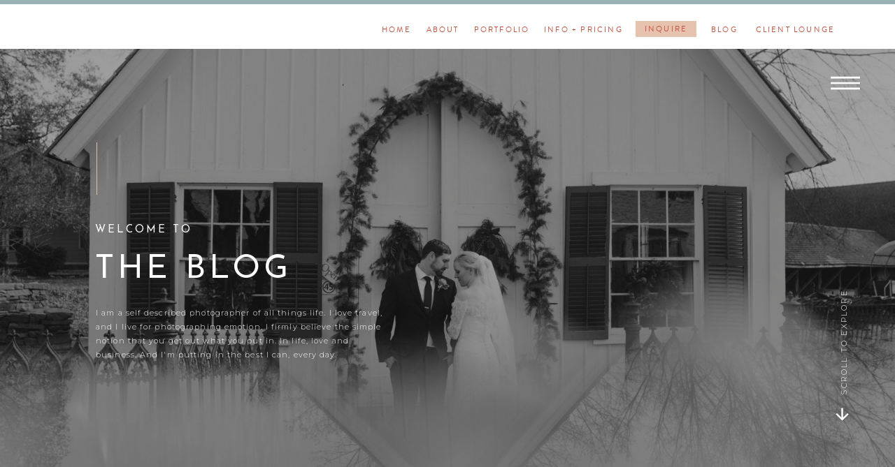

--- FILE ---
content_type: text/html; charset=UTF-8
request_url: https://lovesundayphoto.com/tag/floral-wedding/
body_size: 20397
content:
<!DOCTYPE html>
<html lang="en-US" class="d">
<head>
<link rel="stylesheet" type="text/css" href="//lib.showit.co/engine/2.6.1/showit.css" />
<meta name='robots' content='index, follow, max-image-preview:large, max-snippet:-1, max-video-preview:-1' />

            <script data-no-defer="1" data-ezscrex="false" data-cfasync="false" data-pagespeed-no-defer data-cookieconsent="ignore">
                var ctPublicFunctions = {"_ajax_nonce":"cb34d327b0","_rest_nonce":"c7628af372","_ajax_url":"\/wp-admin\/admin-ajax.php","_rest_url":"https:\/\/lovesundayphoto.com\/wp-json\/","data__cookies_type":"none","data__ajax_type":false,"data__bot_detector_enabled":1,"data__frontend_data_log_enabled":1,"cookiePrefix":"","wprocket_detected":false,"host_url":"lovesundayphoto.com","text__ee_click_to_select":"Click to select the whole data","text__ee_original_email":"The complete one is","text__ee_got_it":"Got it","text__ee_blocked":"Blocked","text__ee_cannot_connect":"Cannot connect","text__ee_cannot_decode":"Can not decode email. Unknown reason","text__ee_email_decoder":"CleanTalk email decoder","text__ee_wait_for_decoding":"The magic is on the way!","text__ee_decoding_process":"Please wait a few seconds while we decode the contact data."}
            </script>
        
            <script data-no-defer="1" data-ezscrex="false" data-cfasync="false" data-pagespeed-no-defer data-cookieconsent="ignore">
                var ctPublic = {"_ajax_nonce":"cb34d327b0","settings__forms__check_internal":"0","settings__forms__check_external":"0","settings__forms__force_protection":0,"settings__forms__search_test":"0","settings__data__bot_detector_enabled":1,"settings__sfw__anti_crawler":0,"blog_home":"https:\/\/lovesundayphoto.com\/","pixel__setting":"3","pixel__enabled":false,"pixel__url":"https:\/\/moderate1-v4.cleantalk.org\/pixel\/8db4d577097fc1e01539d3e38a4f86ec.gif","data__email_check_before_post":"1","data__email_check_exist_post":1,"data__cookies_type":"none","data__key_is_ok":true,"data__visible_fields_required":true,"wl_brandname":"Anti-Spam by CleanTalk","wl_brandname_short":"CleanTalk","ct_checkjs_key":1941011742,"emailEncoderPassKey":"191a9fa46da9fff5e76beeee042d6f3f","bot_detector_forms_excluded":"W10=","advancedCacheExists":false,"varnishCacheExists":false,"wc_ajax_add_to_cart":false}
            </script>
        
	<!-- This site is optimized with the Yoast SEO plugin v26.3 - https://yoast.com/wordpress/plugins/seo/ -->
	<title>floral wedding Archives - wedding photographer in CT | Love Sunday</title>
	<link rel="canonical" href="https://lovesundayphoto.com/tag/floral-wedding/" />
	<meta property="og:locale" content="en_US" />
	<meta property="og:type" content="article" />
	<meta property="og:title" content="floral wedding Archives - wedding photographer in CT | Love Sunday" />
	<meta property="og:url" content="https://lovesundayphoto.com/tag/floral-wedding/" />
	<meta property="og:site_name" content="wedding photographer in CT | Love Sunday" />
	<meta name="twitter:card" content="summary_large_image" />
	<script type="application/ld+json" class="yoast-schema-graph">{"@context":"https://schema.org","@graph":[{"@type":"CollectionPage","@id":"https://lovesundayphoto.com/tag/floral-wedding/","url":"https://lovesundayphoto.com/tag/floral-wedding/","name":"floral wedding Archives - wedding photographer in CT | Love Sunday","isPartOf":{"@id":"https://lovesundayphoto.com/#website"},"primaryImageOfPage":{"@id":"https://lovesundayphoto.com/tag/floral-wedding/#primaryimage"},"image":{"@id":"https://lovesundayphoto.com/tag/floral-wedding/#primaryimage"},"thumbnailUrl":"https://lovesundayphoto.com/wp-content/uploads/sites/4902/2023/11/barns-at-weslyan-hills-wedding-photography-love-sunday_34-scaled.jpg","breadcrumb":{"@id":"https://lovesundayphoto.com/tag/floral-wedding/#breadcrumb"},"inLanguage":"en-US"},{"@type":"ImageObject","inLanguage":"en-US","@id":"https://lovesundayphoto.com/tag/floral-wedding/#primaryimage","url":"https://lovesundayphoto.com/wp-content/uploads/sites/4902/2023/11/barns-at-weslyan-hills-wedding-photography-love-sunday_34-scaled.jpg","contentUrl":"https://lovesundayphoto.com/wp-content/uploads/sites/4902/2023/11/barns-at-weslyan-hills-wedding-photography-love-sunday_34-scaled.jpg","width":2560,"height":1709},{"@type":"BreadcrumbList","@id":"https://lovesundayphoto.com/tag/floral-wedding/#breadcrumb","itemListElement":[{"@type":"ListItem","position":1,"name":"Home","item":"https://lovesundayphoto.com/"},{"@type":"ListItem","position":2,"name":"floral wedding"}]},{"@type":"WebSite","@id":"https://lovesundayphoto.com/#website","url":"https://lovesundayphoto.com/","name":"lovesundayphoto.com","description":"Saltwater Farm Weekapaug Inn The Knot wedding photographers","publisher":{"@id":"https://lovesundayphoto.com/#organization"},"potentialAction":[{"@type":"SearchAction","target":{"@type":"EntryPoint","urlTemplate":"https://lovesundayphoto.com/?s={search_term_string}"},"query-input":{"@type":"PropertyValueSpecification","valueRequired":true,"valueName":"search_term_string"}}],"inLanguage":"en-US"},{"@type":"Organization","@id":"https://lovesundayphoto.com/#organization","name":"Love, Sunday Photo","url":"https://lovesundayphoto.com/","logo":{"@type":"ImageObject","inLanguage":"en-US","@id":"https://lovesundayphoto.com/#/schema/logo/image/","url":"https://lovesundayphoto.com/wp-content/uploads/sites/4902/2018/05/stone-fox-bride-boho-wedding-destination-wedding-photographer_95.jpg","contentUrl":"https://lovesundayphoto.com/wp-content/uploads/sites/4902/2018/05/stone-fox-bride-boho-wedding-destination-wedding-photographer_95.jpg","width":1000,"height":1494,"caption":"Love, Sunday Photo"},"image":{"@id":"https://lovesundayphoto.com/#/schema/logo/image/"},"sameAs":["http://www.facebook.com/lovesundayphoto","http://www.instagram.com/lovesundayphoto","http://www.pinterest.com/lovesundayphoto"]}]}</script>
	<!-- / Yoast SEO plugin. -->


<link rel='dns-prefetch' href='//fd.cleantalk.org' />
<link rel="alternate" type="application/rss+xml" title="wedding photographer in CT | Love Sunday &raquo; Feed" href="https://lovesundayphoto.com/feed/" />
<link rel="alternate" type="application/rss+xml" title="wedding photographer in CT | Love Sunday &raquo; Comments Feed" href="https://lovesundayphoto.com/comments/feed/" />
<link rel="alternate" type="application/rss+xml" title="wedding photographer in CT | Love Sunday &raquo; floral wedding Tag Feed" href="https://lovesundayphoto.com/tag/floral-wedding/feed/" />
<script type="text/javascript">
/* <![CDATA[ */
window._wpemojiSettings = {"baseUrl":"https:\/\/s.w.org\/images\/core\/emoji\/16.0.1\/72x72\/","ext":".png","svgUrl":"https:\/\/s.w.org\/images\/core\/emoji\/16.0.1\/svg\/","svgExt":".svg","source":{"concatemoji":"https:\/\/lovesundayphoto.com\/wp-includes\/js\/wp-emoji-release.min.js?ver=6.8.3"}};
/*! This file is auto-generated */
!function(s,n){var o,i,e;function c(e){try{var t={supportTests:e,timestamp:(new Date).valueOf()};sessionStorage.setItem(o,JSON.stringify(t))}catch(e){}}function p(e,t,n){e.clearRect(0,0,e.canvas.width,e.canvas.height),e.fillText(t,0,0);var t=new Uint32Array(e.getImageData(0,0,e.canvas.width,e.canvas.height).data),a=(e.clearRect(0,0,e.canvas.width,e.canvas.height),e.fillText(n,0,0),new Uint32Array(e.getImageData(0,0,e.canvas.width,e.canvas.height).data));return t.every(function(e,t){return e===a[t]})}function u(e,t){e.clearRect(0,0,e.canvas.width,e.canvas.height),e.fillText(t,0,0);for(var n=e.getImageData(16,16,1,1),a=0;a<n.data.length;a++)if(0!==n.data[a])return!1;return!0}function f(e,t,n,a){switch(t){case"flag":return n(e,"\ud83c\udff3\ufe0f\u200d\u26a7\ufe0f","\ud83c\udff3\ufe0f\u200b\u26a7\ufe0f")?!1:!n(e,"\ud83c\udde8\ud83c\uddf6","\ud83c\udde8\u200b\ud83c\uddf6")&&!n(e,"\ud83c\udff4\udb40\udc67\udb40\udc62\udb40\udc65\udb40\udc6e\udb40\udc67\udb40\udc7f","\ud83c\udff4\u200b\udb40\udc67\u200b\udb40\udc62\u200b\udb40\udc65\u200b\udb40\udc6e\u200b\udb40\udc67\u200b\udb40\udc7f");case"emoji":return!a(e,"\ud83e\udedf")}return!1}function g(e,t,n,a){var r="undefined"!=typeof WorkerGlobalScope&&self instanceof WorkerGlobalScope?new OffscreenCanvas(300,150):s.createElement("canvas"),o=r.getContext("2d",{willReadFrequently:!0}),i=(o.textBaseline="top",o.font="600 32px Arial",{});return e.forEach(function(e){i[e]=t(o,e,n,a)}),i}function t(e){var t=s.createElement("script");t.src=e,t.defer=!0,s.head.appendChild(t)}"undefined"!=typeof Promise&&(o="wpEmojiSettingsSupports",i=["flag","emoji"],n.supports={everything:!0,everythingExceptFlag:!0},e=new Promise(function(e){s.addEventListener("DOMContentLoaded",e,{once:!0})}),new Promise(function(t){var n=function(){try{var e=JSON.parse(sessionStorage.getItem(o));if("object"==typeof e&&"number"==typeof e.timestamp&&(new Date).valueOf()<e.timestamp+604800&&"object"==typeof e.supportTests)return e.supportTests}catch(e){}return null}();if(!n){if("undefined"!=typeof Worker&&"undefined"!=typeof OffscreenCanvas&&"undefined"!=typeof URL&&URL.createObjectURL&&"undefined"!=typeof Blob)try{var e="postMessage("+g.toString()+"("+[JSON.stringify(i),f.toString(),p.toString(),u.toString()].join(",")+"));",a=new Blob([e],{type:"text/javascript"}),r=new Worker(URL.createObjectURL(a),{name:"wpTestEmojiSupports"});return void(r.onmessage=function(e){c(n=e.data),r.terminate(),t(n)})}catch(e){}c(n=g(i,f,p,u))}t(n)}).then(function(e){for(var t in e)n.supports[t]=e[t],n.supports.everything=n.supports.everything&&n.supports[t],"flag"!==t&&(n.supports.everythingExceptFlag=n.supports.everythingExceptFlag&&n.supports[t]);n.supports.everythingExceptFlag=n.supports.everythingExceptFlag&&!n.supports.flag,n.DOMReady=!1,n.readyCallback=function(){n.DOMReady=!0}}).then(function(){return e}).then(function(){var e;n.supports.everything||(n.readyCallback(),(e=n.source||{}).concatemoji?t(e.concatemoji):e.wpemoji&&e.twemoji&&(t(e.twemoji),t(e.wpemoji)))}))}((window,document),window._wpemojiSettings);
/* ]]> */
</script>
<style id='wp-emoji-styles-inline-css' type='text/css'>

	img.wp-smiley, img.emoji {
		display: inline !important;
		border: none !important;
		box-shadow: none !important;
		height: 1em !important;
		width: 1em !important;
		margin: 0 0.07em !important;
		vertical-align: -0.1em !important;
		background: none !important;
		padding: 0 !important;
	}
</style>
<link rel='stylesheet' id='wp-block-library-css' href='https://lovesundayphoto.com/wp-includes/css/dist/block-library/style.min.css?ver=6.8.3' type='text/css' media='all' />
<style id='classic-theme-styles-inline-css' type='text/css'>
/*! This file is auto-generated */
.wp-block-button__link{color:#fff;background-color:#32373c;border-radius:9999px;box-shadow:none;text-decoration:none;padding:calc(.667em + 2px) calc(1.333em + 2px);font-size:1.125em}.wp-block-file__button{background:#32373c;color:#fff;text-decoration:none}
</style>
<style id='global-styles-inline-css' type='text/css'>
:root{--wp--preset--aspect-ratio--square: 1;--wp--preset--aspect-ratio--4-3: 4/3;--wp--preset--aspect-ratio--3-4: 3/4;--wp--preset--aspect-ratio--3-2: 3/2;--wp--preset--aspect-ratio--2-3: 2/3;--wp--preset--aspect-ratio--16-9: 16/9;--wp--preset--aspect-ratio--9-16: 9/16;--wp--preset--color--black: #000000;--wp--preset--color--cyan-bluish-gray: #abb8c3;--wp--preset--color--white: #ffffff;--wp--preset--color--pale-pink: #f78da7;--wp--preset--color--vivid-red: #cf2e2e;--wp--preset--color--luminous-vivid-orange: #ff6900;--wp--preset--color--luminous-vivid-amber: #fcb900;--wp--preset--color--light-green-cyan: #7bdcb5;--wp--preset--color--vivid-green-cyan: #00d084;--wp--preset--color--pale-cyan-blue: #8ed1fc;--wp--preset--color--vivid-cyan-blue: #0693e3;--wp--preset--color--vivid-purple: #9b51e0;--wp--preset--gradient--vivid-cyan-blue-to-vivid-purple: linear-gradient(135deg,rgba(6,147,227,1) 0%,rgb(155,81,224) 100%);--wp--preset--gradient--light-green-cyan-to-vivid-green-cyan: linear-gradient(135deg,rgb(122,220,180) 0%,rgb(0,208,130) 100%);--wp--preset--gradient--luminous-vivid-amber-to-luminous-vivid-orange: linear-gradient(135deg,rgba(252,185,0,1) 0%,rgba(255,105,0,1) 100%);--wp--preset--gradient--luminous-vivid-orange-to-vivid-red: linear-gradient(135deg,rgba(255,105,0,1) 0%,rgb(207,46,46) 100%);--wp--preset--gradient--very-light-gray-to-cyan-bluish-gray: linear-gradient(135deg,rgb(238,238,238) 0%,rgb(169,184,195) 100%);--wp--preset--gradient--cool-to-warm-spectrum: linear-gradient(135deg,rgb(74,234,220) 0%,rgb(151,120,209) 20%,rgb(207,42,186) 40%,rgb(238,44,130) 60%,rgb(251,105,98) 80%,rgb(254,248,76) 100%);--wp--preset--gradient--blush-light-purple: linear-gradient(135deg,rgb(255,206,236) 0%,rgb(152,150,240) 100%);--wp--preset--gradient--blush-bordeaux: linear-gradient(135deg,rgb(254,205,165) 0%,rgb(254,45,45) 50%,rgb(107,0,62) 100%);--wp--preset--gradient--luminous-dusk: linear-gradient(135deg,rgb(255,203,112) 0%,rgb(199,81,192) 50%,rgb(65,88,208) 100%);--wp--preset--gradient--pale-ocean: linear-gradient(135deg,rgb(255,245,203) 0%,rgb(182,227,212) 50%,rgb(51,167,181) 100%);--wp--preset--gradient--electric-grass: linear-gradient(135deg,rgb(202,248,128) 0%,rgb(113,206,126) 100%);--wp--preset--gradient--midnight: linear-gradient(135deg,rgb(2,3,129) 0%,rgb(40,116,252) 100%);--wp--preset--font-size--small: 13px;--wp--preset--font-size--medium: 20px;--wp--preset--font-size--large: 36px;--wp--preset--font-size--x-large: 42px;--wp--preset--spacing--20: 0.44rem;--wp--preset--spacing--30: 0.67rem;--wp--preset--spacing--40: 1rem;--wp--preset--spacing--50: 1.5rem;--wp--preset--spacing--60: 2.25rem;--wp--preset--spacing--70: 3.38rem;--wp--preset--spacing--80: 5.06rem;--wp--preset--shadow--natural: 6px 6px 9px rgba(0, 0, 0, 0.2);--wp--preset--shadow--deep: 12px 12px 50px rgba(0, 0, 0, 0.4);--wp--preset--shadow--sharp: 6px 6px 0px rgba(0, 0, 0, 0.2);--wp--preset--shadow--outlined: 6px 6px 0px -3px rgba(255, 255, 255, 1), 6px 6px rgba(0, 0, 0, 1);--wp--preset--shadow--crisp: 6px 6px 0px rgba(0, 0, 0, 1);}:where(.is-layout-flex){gap: 0.5em;}:where(.is-layout-grid){gap: 0.5em;}body .is-layout-flex{display: flex;}.is-layout-flex{flex-wrap: wrap;align-items: center;}.is-layout-flex > :is(*, div){margin: 0;}body .is-layout-grid{display: grid;}.is-layout-grid > :is(*, div){margin: 0;}:where(.wp-block-columns.is-layout-flex){gap: 2em;}:where(.wp-block-columns.is-layout-grid){gap: 2em;}:where(.wp-block-post-template.is-layout-flex){gap: 1.25em;}:where(.wp-block-post-template.is-layout-grid){gap: 1.25em;}.has-black-color{color: var(--wp--preset--color--black) !important;}.has-cyan-bluish-gray-color{color: var(--wp--preset--color--cyan-bluish-gray) !important;}.has-white-color{color: var(--wp--preset--color--white) !important;}.has-pale-pink-color{color: var(--wp--preset--color--pale-pink) !important;}.has-vivid-red-color{color: var(--wp--preset--color--vivid-red) !important;}.has-luminous-vivid-orange-color{color: var(--wp--preset--color--luminous-vivid-orange) !important;}.has-luminous-vivid-amber-color{color: var(--wp--preset--color--luminous-vivid-amber) !important;}.has-light-green-cyan-color{color: var(--wp--preset--color--light-green-cyan) !important;}.has-vivid-green-cyan-color{color: var(--wp--preset--color--vivid-green-cyan) !important;}.has-pale-cyan-blue-color{color: var(--wp--preset--color--pale-cyan-blue) !important;}.has-vivid-cyan-blue-color{color: var(--wp--preset--color--vivid-cyan-blue) !important;}.has-vivid-purple-color{color: var(--wp--preset--color--vivid-purple) !important;}.has-black-background-color{background-color: var(--wp--preset--color--black) !important;}.has-cyan-bluish-gray-background-color{background-color: var(--wp--preset--color--cyan-bluish-gray) !important;}.has-white-background-color{background-color: var(--wp--preset--color--white) !important;}.has-pale-pink-background-color{background-color: var(--wp--preset--color--pale-pink) !important;}.has-vivid-red-background-color{background-color: var(--wp--preset--color--vivid-red) !important;}.has-luminous-vivid-orange-background-color{background-color: var(--wp--preset--color--luminous-vivid-orange) !important;}.has-luminous-vivid-amber-background-color{background-color: var(--wp--preset--color--luminous-vivid-amber) !important;}.has-light-green-cyan-background-color{background-color: var(--wp--preset--color--light-green-cyan) !important;}.has-vivid-green-cyan-background-color{background-color: var(--wp--preset--color--vivid-green-cyan) !important;}.has-pale-cyan-blue-background-color{background-color: var(--wp--preset--color--pale-cyan-blue) !important;}.has-vivid-cyan-blue-background-color{background-color: var(--wp--preset--color--vivid-cyan-blue) !important;}.has-vivid-purple-background-color{background-color: var(--wp--preset--color--vivid-purple) !important;}.has-black-border-color{border-color: var(--wp--preset--color--black) !important;}.has-cyan-bluish-gray-border-color{border-color: var(--wp--preset--color--cyan-bluish-gray) !important;}.has-white-border-color{border-color: var(--wp--preset--color--white) !important;}.has-pale-pink-border-color{border-color: var(--wp--preset--color--pale-pink) !important;}.has-vivid-red-border-color{border-color: var(--wp--preset--color--vivid-red) !important;}.has-luminous-vivid-orange-border-color{border-color: var(--wp--preset--color--luminous-vivid-orange) !important;}.has-luminous-vivid-amber-border-color{border-color: var(--wp--preset--color--luminous-vivid-amber) !important;}.has-light-green-cyan-border-color{border-color: var(--wp--preset--color--light-green-cyan) !important;}.has-vivid-green-cyan-border-color{border-color: var(--wp--preset--color--vivid-green-cyan) !important;}.has-pale-cyan-blue-border-color{border-color: var(--wp--preset--color--pale-cyan-blue) !important;}.has-vivid-cyan-blue-border-color{border-color: var(--wp--preset--color--vivid-cyan-blue) !important;}.has-vivid-purple-border-color{border-color: var(--wp--preset--color--vivid-purple) !important;}.has-vivid-cyan-blue-to-vivid-purple-gradient-background{background: var(--wp--preset--gradient--vivid-cyan-blue-to-vivid-purple) !important;}.has-light-green-cyan-to-vivid-green-cyan-gradient-background{background: var(--wp--preset--gradient--light-green-cyan-to-vivid-green-cyan) !important;}.has-luminous-vivid-amber-to-luminous-vivid-orange-gradient-background{background: var(--wp--preset--gradient--luminous-vivid-amber-to-luminous-vivid-orange) !important;}.has-luminous-vivid-orange-to-vivid-red-gradient-background{background: var(--wp--preset--gradient--luminous-vivid-orange-to-vivid-red) !important;}.has-very-light-gray-to-cyan-bluish-gray-gradient-background{background: var(--wp--preset--gradient--very-light-gray-to-cyan-bluish-gray) !important;}.has-cool-to-warm-spectrum-gradient-background{background: var(--wp--preset--gradient--cool-to-warm-spectrum) !important;}.has-blush-light-purple-gradient-background{background: var(--wp--preset--gradient--blush-light-purple) !important;}.has-blush-bordeaux-gradient-background{background: var(--wp--preset--gradient--blush-bordeaux) !important;}.has-luminous-dusk-gradient-background{background: var(--wp--preset--gradient--luminous-dusk) !important;}.has-pale-ocean-gradient-background{background: var(--wp--preset--gradient--pale-ocean) !important;}.has-electric-grass-gradient-background{background: var(--wp--preset--gradient--electric-grass) !important;}.has-midnight-gradient-background{background: var(--wp--preset--gradient--midnight) !important;}.has-small-font-size{font-size: var(--wp--preset--font-size--small) !important;}.has-medium-font-size{font-size: var(--wp--preset--font-size--medium) !important;}.has-large-font-size{font-size: var(--wp--preset--font-size--large) !important;}.has-x-large-font-size{font-size: var(--wp--preset--font-size--x-large) !important;}
:where(.wp-block-post-template.is-layout-flex){gap: 1.25em;}:where(.wp-block-post-template.is-layout-grid){gap: 1.25em;}
:where(.wp-block-columns.is-layout-flex){gap: 2em;}:where(.wp-block-columns.is-layout-grid){gap: 2em;}
:root :where(.wp-block-pullquote){font-size: 1.5em;line-height: 1.6;}
</style>
<link rel='stylesheet' id='cleantalk-public-css-css' href='https://lovesundayphoto.com/wp-content/plugins/cleantalk-spam-protect/css/cleantalk-public.min.css?ver=6.67_1762444487' type='text/css' media='all' />
<link rel='stylesheet' id='cleantalk-email-decoder-css-css' href='https://lovesundayphoto.com/wp-content/plugins/cleantalk-spam-protect/css/cleantalk-email-decoder.min.css?ver=6.67_1762444487' type='text/css' media='all' />
<script type="text/javascript" src="https://lovesundayphoto.com/wp-content/plugins/cleantalk-spam-protect/js/apbct-public-bundle.min.js?ver=6.67_1762444487" id="apbct-public-bundle.min-js-js"></script>
<script type="text/javascript" src="https://fd.cleantalk.org/ct-bot-detector-wrapper.js?ver=6.67" id="ct_bot_detector-js" defer="defer" data-wp-strategy="defer"></script>
<script type="text/javascript" src="https://lovesundayphoto.com/wp-includes/js/jquery/jquery.min.js?ver=3.7.1" id="jquery-core-js"></script>
<script type="text/javascript" src="https://lovesundayphoto.com/wp-includes/js/jquery/jquery-migrate.min.js?ver=3.4.1" id="jquery-migrate-js"></script>
<script type="text/javascript" src="https://lovesundayphoto.com/wp-content/plugins/showit/public/js/showit.js?ver=1766530717" id="si-script-js"></script>
<link rel="https://api.w.org/" href="https://lovesundayphoto.com/wp-json/" /><link rel="alternate" title="JSON" type="application/json" href="https://lovesundayphoto.com/wp-json/wp/v2/tags/676" /><link rel="EditURI" type="application/rsd+xml" title="RSD" href="https://lovesundayphoto.com/xmlrpc.php?rsd" />
		<script type="text/javascript" async defer data-pin-color="red"  data-pin-hover="true"
			src="https://lovesundayphoto.com/wp-content/plugins/pinterest-pin-it-button-on-image-hover-and-post/js/pinit.js"></script>
		<style type="text/css">.recentcomments a{display:inline !important;padding:0 !important;margin:0 !important;}</style>
<meta charset="UTF-8" />
<meta name="viewport" content="width=device-width, initial-scale=1" />
<link rel="icon" type="image/png" href="//static.showit.co/200/wmRgWnJHQOmk2_kFr7bRHA/75487/variationcolor.png" />
<link rel="preconnect" href="https://static.showit.co" />

<link rel="preconnect" href="https://fonts.googleapis.com">
<link rel="preconnect" href="https://fonts.gstatic.com" crossorigin>
<link href="https://fonts.googleapis.com/css?family=Lora:italic|Josefin+Sans:regular|Montserrat:300|Montserrat:400|Montserrat:regular" rel="stylesheet" type="text/css"/>
<style>
@font-face{font-family:Brandon Grotesque;src:url('//static.showit.co/file/s-C7zWs2Q92BiEUc4S95cg/shared/brandon_reg_1-webfont.woff');}
@font-face{font-family:DiscoDecoRegular;src:url('//static.showit.co/file/BrtfZo_ikmpyG8U_UuOP8A/75487/discodecoregular.woff');}
</style>
<script id="init_data" type="application/json">
{"mobile":{"w":320},"desktop":{"w":1200,"bgFillType":"color","bgColor":"colors-7"},"sid":"byxyer3asyeffagreu0_iw","break":768,"assetURL":"//static.showit.co","contactFormId":"75487/185486","cfAction":"aHR0cHM6Ly9jbGllbnRzZXJ2aWNlLnNob3dpdC5jby9jb250YWN0Zm9ybQ==","sgAction":"aHR0cHM6Ly9jbGllbnRzZXJ2aWNlLnNob3dpdC5jby9zb2NpYWxncmlk","blockData":[{"slug":"navigation","visible":"a","states":[],"d":{"h":70,"w":1200,"locking":{"scrollOffset":1},"trIn":{"type":"fade","duration":0.75},"stateTrIn":{"type":"fade","duration":0.5},"stateTrOut":{"type":"fade","duration":0.5},"bgFillType":"color","bgColor":"colors-7","bgMediaType":"none","tr":{"in":{"cl":"fadeIn","d":0.75,"dl":"0"}}},"m":{"h":72,"w":320,"bgFillType":"color","bgColor":"#FFFFFF","bgMediaType":"none"}},{"slug":"hero-canvas","visible":"a","states":[],"d":{"h":600,"w":1200,"bgFillType":"color","bgColor":"colors-0","bgMediaType":"image","bgImage":{"key":"-Vd2qluGTgyc93vDy3FT9Q/75487/a-creative-focus-photography-mystic-seaport-wedding-laurenmichael_94.jpg","aspect_ratio":1.50021,"title":"a-creative-focus-photography-mystic-seaport-wedding-LaurenMichael_94","type":"asset"},"bgOpacity":60,"bgPos":"cm","bgScale":"cover","bgScroll":"p"},"m":{"h":218,"w":320,"bgFillType":"color","bgColor":"colors-0","bgMediaType":"image","bgImage":{"key":"iGU-hqtgQhO73WmlQQQ4Gw/75487/a-creative-focus-photography-mystic-ct-wedding-photographer-wesleythaler_76.jpg","aspect_ratio":1.4,"title":"a-creative-focus-photography-mystic-ct-wedding-photographer-WesleyThaler_76","type":"asset"},"bgOpacity":75,"bgPos":"cm","bgScale":"cover","bgScroll":"p"}},{"slug":"buffer","visible":"d","states":[],"d":{"h":68,"w":1200,"bgFillType":"color","bgColor":"colors-7","bgMediaType":"none"},"m":{"h":41,"w":320,"bgFillType":"color","bgColor":"colors-7","bgMediaType":"none"}},{"slug":"sidebar","visible":"a","states":[],"d":{"h":1,"w":1200,"bgFillType":"color","bgColor":"colors-7","bgMediaType":"none"},"m":{"h":658,"w":320,"bgFillType":"color","bgColor":"colors-7","bgMediaType":"none"}},{"slug":"post-layout-1-2","visible":"a","states":[],"d":{"h":726,"w":1200,"locking":{"offset":100},"nature":"dH","bgFillType":"color","bgColor":"colors-7","bgMediaType":"none"},"m":{"h":384,"w":320,"nature":"dH","bgFillType":"color","bgColor":"#FFFFFF","bgMediaType":"none"}},{"slug":"pagination","visible":"a","states":[],"d":{"h":200,"w":1200,"bgFillType":"color","bgColor":"#FFFFFF","bgMediaType":"none"},"m":{"h":80,"w":320,"bgFillType":"color","bgColor":"#FFFFFF","bgMediaType":"none"}},{"slug":"babe-festival","visible":"a","states":[{"d":{"bgFillType":"color","bgColor":"#000000:0","bgMediaType":"image","bgImage":{"key":"OGIOA1ZvSger2xt9TEX1Bg/75487/ct-boho-boudoir-the-babe-festival_28.jpg","aspect_ratio":1.50068,"title":"ct-boho-boudoir-the-babe-festival_28","type":"asset"},"bgOpacity":100,"bgPos":"cm","bgScale":"cover","bgScroll":"p"},"m":{"bgFillType":"color","bgColor":"colors-0","bgMediaType":"image","bgImage":{"key":"OGIOA1ZvSger2xt9TEX1Bg/75487/ct-boho-boudoir-the-babe-festival_28.jpg","aspect_ratio":1.50068,"title":"ct-boho-boudoir-the-babe-festival_28","type":"asset"},"bgOpacity":90,"bgPos":"cm","bgScale":"cover","bgScroll":"p"},"slug":"view-1"},{"d":{"bgFillType":"color","bgColor":"colors-0","bgMediaType":"image","bgImage":{"key":"kST86aprRZK7tTX_ckb3fQ/75487/ct-boho-boudoir-the-babe-festival_24.jpg","aspect_ratio":1.33333,"title":"ct-boho-boudoir-the-babe-festival_24","type":"asset"},"bgOpacity":40,"bgPos":"cm","bgScale":"cover","bgScroll":"p"},"m":{"bgFillType":"color","bgColor":"colors-0","bgMediaType":"image","bgImage":{"key":"kST86aprRZK7tTX_ckb3fQ/75487/ct-boho-boudoir-the-babe-festival_24.jpg","aspect_ratio":1.33333,"title":"ct-boho-boudoir-the-babe-festival_24","type":"asset"},"bgOpacity":50,"bgPos":"cm","bgScale":"cover","bgScroll":"p"},"slug":"view-2"},{"d":{"bgFillType":"color","bgColor":"colors-0","bgMediaType":"image","bgImage":{"key":"wfMzjYnqTOOIxgLf7PiBHQ/75487/ct-boho-boudoir-the-babe-festival_11.jpg","aspect_ratio":1.50068,"title":"ct-boho-boudoir-the-babe-festival_11","type":"asset"},"bgOpacity":60,"bgPos":"cm","bgScale":"cover","bgScroll":"p"},"m":{"bgFillType":"color","bgColor":"colors-0","bgMediaType":"image","bgImage":{"key":"wfMzjYnqTOOIxgLf7PiBHQ/75487/ct-boho-boudoir-the-babe-festival_11.jpg","aspect_ratio":1.50068,"title":"ct-boho-boudoir-the-babe-festival_11","type":"asset"},"bgOpacity":60,"bgPos":"cm","bgScale":"cover","bgScroll":"p"},"slug":"view-3"}],"d":{"h":551,"w":1200,"aav":"3","bgFillType":"color","bgColor":"#000000:0","bgMediaType":"none"},"m":{"h":489,"w":320,"bgFillType":"color","bgColor":"#000000:0","bgMediaType":"none"},"stateTrans":[{},{},{}]},{"slug":"instagram-1","visible":"a","states":[],"d":{"h":501,"w":1200,"bgFillType":"color","bgColor":"colors-7","bgMediaType":"none"},"m":{"h":362,"w":320,"bgFillType":"color","bgColor":"colors-7","bgMediaType":"none"}},{"slug":"footer","visible":"a","states":[],"d":{"h":217,"w":1200,"bgFillType":"color","bgColor":"#FFFFFF","bgMediaType":"none"},"m":{"h":286,"w":320,"bgFillType":"color","bgColor":"#FFFFFF","bgMediaType":"none"}},{"slug":"credits","visible":"a","states":[],"d":{"h":42,"w":1200,"bgFillType":"color","bgColor":"#99b3b6","bgMediaType":"none"},"m":{"h":72,"w":320,"bgFillType":"color","bgColor":"#99b3b6","bgMediaType":"none"}},{"slug":"mobile-menu-open","visible":"m","states":[],"d":{"h":400,"w":1200,"bgFillType":"color","bgColor":"colors-7","bgMediaType":"none"},"m":{"h":538,"w":320,"locking":{"side":"t"},"nature":"wH","bgFillType":"color","bgColor":"colors-7","bgMediaType":"none"}},{"slug":"site-canvas-subscribe","visible":"a","states":[],"d":{"h":441,"w":1200,"locking":{"side":"t","offset":0},"nature":"wH","trIn":{"type":"fade","delay":0,"duration":1,"direction":"none"},"trOut":{"type":"fade","duration":1,"direction":"none"},"stateTrIn":{"type":"fade","duration":2,"direction":"Down"},"stateTrOut":{"type":"fade","duration":2,"direction":"Up"},"bgFillType":"color","bgColor":"#000000:0","bgMediaType":"none","tr":{"in":{"cl":"fadeIn","d":1,"dl":0},"out":{"cl":"fadeOut","d":1,"dl":"0"}}},"m":{"h":359,"w":320,"nature":"wH","bgFillType":"color","bgColor":"#FFFFFF","bgMediaType":"none"}}],"elementData":[{"type":"text","visible":"d","id":"navigation_0","blockId":"navigation","m":{"x":103.3,"y":385.288,"w":113.4,"h":21,"a":0,"lockV":"t"},"d":{"x":933,"y":33,"w":46,"h":17,"a":0,"lockH":"r"}},{"type":"simple","visible":"d","id":"navigation_1","blockId":"navigation","m":{"x":48,"y":11,"w":224,"h":50.4,"a":0},"d":{"x":829,"y":30,"w":87,"h":23,"a":0,"lockH":"r"}},{"type":"text","visible":"d","id":"navigation_2","blockId":"navigation","m":{"x":103.3,"y":334.673,"w":113.4,"h":21,"a":0,"lockV":"t"},"d":{"x":829,"y":32,"w":87,"h":21,"a":0,"lockH":"r"}},{"type":"text","visible":"d","id":"navigation_3","blockId":"navigation","m":{"x":103.3,"y":284.057,"w":113.4,"h":21,"a":0,"lockV":"t"},"d":{"x":697,"y":33,"w":115,"h":17,"a":0,"lockH":"r"}},{"type":"text","visible":"d","id":"navigation_4","blockId":"navigation","m":{"x":103.3,"y":233.442,"w":113.4,"h":21,"a":0,"lockV":"t"},"d":{"x":591,"y":33,"w":93,"h":17,"a":0,"lockH":"r"}},{"type":"text","visible":"d","id":"navigation_5","blockId":"navigation","m":{"x":103.3,"y":182.826,"w":113.4,"h":21,"a":0,"lockV":"t"},"d":{"x":527,"y":33,"w":52,"h":17,"a":0,"lockH":"r"}},{"type":"text","visible":"d","id":"navigation_6","blockId":"navigation","m":{"x":103.3,"y":132.211,"w":113.4,"h":21,"a":0,"lockV":"t"},"d":{"x":462,"y":33,"w":50,"h":17,"a":0,"lockH":"r"}},{"type":"simple","visible":"a","id":"navigation_7","blockId":"navigation","m":{"x":-1,"y":-1,"w":323,"h":7,"a":0},"d":{"x":-3,"y":-2,"w":1207,"h":8,"a":0,"lockH":"s"}},{"type":"icon","visible":"m","id":"navigation_8","blockId":"navigation","m":{"x":267,"y":22,"w":37,"h":38,"a":0},"d":{"x":550,"y":-15,"w":100,"h":100,"a":0},"pc":[{"type":"show","block":"mobile-menu-open"}]},{"type":"text","visible":"m","id":"navigation_9","blockId":"navigation","m":{"x":18,"y":30,"w":184,"h":30,"a":0,"lockV":"t"},"d":{"x":36,"y":15,"w":294,"h":41,"a":0,"lockH":"l"}},{"type":"text","visible":"d","id":"navigation_10","blockId":"navigation","m":{"x":103.3,"y":385.288,"w":113.4,"h":21,"a":0,"lockV":"t"},"d":{"x":989,"y":33,"w":137,"h":17,"a":0,"lockH":"r"}},{"type":"text","visible":"a","id":"hero-canvas_0","blockId":"hero-canvas","m":{"x":31,"y":107,"w":169,"h":15,"a":0},"d":{"x":136,"y":246,"w":312,"h":25,"a":0,"lockH":"l"}},{"type":"text","visible":"a","id":"hero-canvas_1","blockId":"hero-canvas","m":{"x":31,"y":133,"w":145,"h":36,"a":0},"d":{"x":136,"y":282,"w":749,"h":61,"a":0,"lockH":"l"}},{"type":"icon","visible":"a","id":"hero-canvas_2","blockId":"hero-canvas","m":{"x":135,"y":459,"w":50,"h":50,"a":0},"d":{"x":1110,"y":510,"w":29,"h":27,"a":0,"lockH":"r","lockV":"b"}},{"type":"text","visible":"a","id":"hero-canvas_3","blockId":"hero-canvas","m":{"x":129,"y":476,"w":63,"h":15,"a":0},"d":{"x":994,"y":353,"w":266,"h":19,"a":-90,"lockH":"r","lockV":"b"}},{"type":"text","visible":"d","id":"hero-canvas_4","blockId":"hero-canvas","m":{"x":30,"y":171,"w":261,"h":92,"a":0},"d":{"x":137,"y":368,"w":415,"h":122,"a":0,"lockH":"l"}},{"type":"icon","visible":"a","id":"hero-canvas_5","blockId":"hero-canvas","m":{"x":135,"y":459,"w":50,"h":50,"a":0},"d":{"x":1100,"y":28,"w":58,"h":42,"a":0,"lockH":"r","lockV":"t"},"pc":[{"type":"show","block":"navigation"}]},{"type":"simple","visible":"a","id":"hero-canvas_6","blockId":"hero-canvas","m":{"x":34,"y":44,"w":1,"h":42,"a":0},"d":{"x":138,"y":134,"w":1,"h":75,"a":0,"lockH":"l"}},{"type":"graphic","visible":"a","id":"sidebar_0","blockId":"sidebar","m":{"x":57,"y":45,"w":207,"h":326,"a":0},"d":{"x":91,"y":36,"w":179,"h":280,"a":0,"gs":{"s":80}},"c":{"key":"0Pvnq_CTT-eibosg8-dR_A/75487/mystic-ct-photographer-love-sunday_22.jpg","aspect_ratio":0.66673}},{"type":"simple","visible":"a","id":"sidebar_1","blockId":"sidebar","m":{"x":162,"y":342,"w":1,"h":71,"a":0},"d":{"x":176,"y":294,"w":1,"h":75,"a":0}},{"type":"text","visible":"a","id":"sidebar_2","blockId":"sidebar","m":{"x":92,"y":436,"w":137,"h":16,"a":0},"d":{"x":77,"y":398,"w":199,"h":20,"a":0}},{"type":"text","visible":"a","id":"sidebar_3","blockId":"sidebar","m":{"x":46,"y":462,"w":229,"h":93,"a":0},"d":{"x":83,"y":437,"w":187,"h":114,"a":0}},{"type":"icon","visible":"a","id":"sidebar_4","blockId":"sidebar","m":{"x":198,"y":575,"w":17,"h":17,"a":0},"d":{"x":210,"y":572,"w":15,"h":15,"a":0}},{"type":"icon","visible":"a","id":"sidebar_5","blockId":"sidebar","m":{"x":167,"y":575,"w":17,"h":17,"a":0},"d":{"x":180,"y":572,"w":15,"h":15,"a":0}},{"type":"icon","visible":"a","id":"sidebar_6","blockId":"sidebar","m":{"x":136,"y":575,"w":17,"h":17,"a":0},"d":{"x":151,"y":572,"w":15,"h":15,"a":0}},{"type":"icon","visible":"a","id":"sidebar_7","blockId":"sidebar","m":{"x":105,"y":575,"w":17,"h":17,"a":0},"d":{"x":121,"y":572,"w":15,"h":15,"a":0}},{"type":"text","visible":"d","id":"sidebar_8","blockId":"sidebar","m":{"x":79,"y":461,"w":163,"h":16,"a":0},"d":{"x":77,"y":648,"w":199,"h":20,"a":0}},{"type":"text","visible":"d","id":"sidebar_9","blockId":"sidebar","m":{"x":109,"y":499,"w":102,"h":17,"a":0},"d":{"x":89,"y":691,"w":177,"h":19,"a":0}},{"type":"text","visible":"d","id":"sidebar_10","blockId":"sidebar","m":{"x":109,"y":523,"w":102,"h":17,"a":0},"d":{"x":87,"y":724,"w":181,"h":19,"a":0}},{"type":"text","visible":"d","id":"sidebar_11","blockId":"sidebar","m":{"x":109,"y":548,"w":102,"h":17,"a":0},"d":{"x":93,"y":757,"w":169,"h":19,"a":0}},{"type":"text","visible":"d","id":"sidebar_12","blockId":"sidebar","m":{"x":109,"y":570,"w":102,"h":17,"a":0},"d":{"x":86,"y":789,"w":182,"h":19,"a":0}},{"type":"text","visible":"d","id":"sidebar_13","blockId":"sidebar","m":{"x":109,"y":598,"w":102,"h":17,"a":0},"d":{"x":120,"y":822,"w":114,"h":19,"a":0}},{"type":"text","visible":"d","id":"sidebar_14","blockId":"sidebar","m":{"x":109,"y":598,"w":102,"h":17,"a":0},"d":{"x":120,"y":857,"w":114,"h":19,"a":0}},{"type":"text","visible":"d","id":"sidebar_15","blockId":"sidebar","m":{"x":109,"y":598,"w":102,"h":17,"a":0},"d":{"x":120,"y":892,"w":114,"h":19,"a":0}},{"type":"graphic","visible":"a","id":"post-layout-1-2_0","blockId":"post-layout-1-2","m":{"x":13,"y":20,"w":294,"h":195,"a":0,"gs":{"p":105}},"d":{"x":370,"y":33,"w":737,"h":507,"a":0,"gs":{"t":"cover","p":105}},"c":{"key":"--873sJ3TSaMO_tBRsRowg/75487/a-creative-focus-photography-mystic-ct-wedding-photographer-wesleythaler_705.jpg","aspect_ratio":1.49957}},{"type":"text","visible":"a","id":"post-layout-1-2_1","blockId":"post-layout-1-2","m":{"x":20,"y":237,"w":280,"h":51,"a":0},"d":{"x":535,"y":626,"w":567,"h":55,"a":0}},{"type":"text","visible":"d","id":"post-layout-1-2_2","blockId":"post-layout-1-2","m":{"x":104.5,"y":376,"w":111,"h":27,"a":0},"d":{"x":535,"y":597,"w":570,"h":29,"a":0}},{"type":"text","visible":"a","id":"post-layout-1-2_3","blockId":"post-layout-1-2","m":{"x":20,"y":330,"w":280,"h":22,"a":0},"d":{"x":379,"y":609,"w":98,"h":84,"a":0}},{"type":"simple","visible":"a","id":"post-layout-1-2_4","blockId":"post-layout-1-2","m":{"x":141.5,"y":311,"w":37,"h":1,"a":0},"d":{"x":369,"y":568,"w":737,"h":1,"a":180}},{"type":"simple","visible":"d","id":"post-layout-1-2_5","blockId":"post-layout-1-2","m":{"x":141.5,"y":311,"w":37,"h":1,"a":0},"d":{"x":435,"y":630,"w":122,"h":1,"a":90}},{"type":"text","visible":"a","id":"pagination_0","blockId":"pagination","m":{"x":28.997,"y":37,"w":133.004,"h":15,"a":0},"d":{"x":465,"y":90.492,"w":235.008,"h":19.016,"a":0}},{"type":"text","visible":"a","id":"pagination_1","blockId":"pagination","m":{"x":188.997,"y":37.444,"w":102.007,"h":15,"a":0},"d":{"x":765,"y":90.492,"w":235.008,"h":19.016,"a":0}},{"type":"text","visible":"a","id":"babe-festival_1","blockId":"babe-festival","m":{"x":41,"y":132,"w":236,"h":27,"a":0},"d":{"x":98,"y":285,"w":738,"h":76,"a":0,"lockH":"l"}},{"type":"text","visible":"d","id":"babe-festival_2","blockId":"babe-festival","m":{"x":48,"y":134,"w":192,"h":16,"a":0},"d":{"x":101,"y":245,"w":340,"h":20,"a":0,"lockH":"l"}},{"type":"text","visible":"a","id":"babe-festival_3","blockId":"babe-festival","m":{"x":49,"y":408,"w":160,"h":15,"a":0},"d":{"x":104,"y":365,"w":219,"h":22,"a":0,"lockH":"l"}},{"type":"simple","visible":"a","id":"babe-festival_4","blockId":"babe-festival","m":{"x":41,"y":45,"w":1,"h":60,"a":0},"d":{"x":98,"y":114,"w":1,"h":83,"a":0,"lockH":"l"}},{"type":"text","visible":"d","id":"babe-festival_5","blockId":"babe-festival","m":{"x":53,"y":197,"w":222,"h":308,"a":0},"d":{"x":756,"y":172,"w":363,"h":317,"a":0}},{"type":"text","visible":"m","id":"babe-festival_6","blockId":"babe-festival","m":{"x":46,"y":184,"w":233,"h":197,"a":0},"d":{"x":756,"y":182,"w":363,"h":317,"a":0}},{"type":"simple","visible":"m","id":"instagram-1_0","blockId":"instagram-1","m":{"x":21,"y":161,"w":279,"h":54,"a":0},"d":{"x":241,"y":190,"w":738,"h":56,"a":0}},{"type":"simple","visible":"d","id":"instagram-1_1","blockId":"instagram-1","m":{"x":31,"y":171,"w":279,"h":54,"a":0},"d":{"x":231,"y":179,"w":738,"h":56,"a":0}},{"type":"text","visible":"d","id":"instagram-1_2","blockId":"instagram-1","m":{"x":57,"y":170,"w":206,"h":40,"a":0},"d":{"x":231,"y":195,"w":738,"h":23,"a":0}},{"type":"text","visible":"m","id":"instagram-1_3","blockId":"instagram-1","m":{"x":57,"y":169,"w":206,"h":40,"a":0},"d":{"x":241,"y":205,"w":738,"h":23,"a":0},"pc":[{"type":"show","block":"site-canvas-subscribe"}]},{"type":"graphic","visible":"d","id":"instagram-1_4","blockId":"instagram-1","m":{"x":246,"y":223,"w":93,"h":140,"a":0},"d":{"x":-42,"y":288,"w":214,"h":214,"a":0,"gs":{"s":60}},"c":{"key":"x40WLoPQSOmJrFm5QwPxLg/75487/branford-house-wedding-love-sunday-photo_93_websize.jpg","aspect_ratio":0.66688}},{"type":"graphic","visible":"d","id":"instagram-1_5","blockId":"instagram-1","m":{"x":246,"y":223,"w":93,"h":140,"a":0},"d":{"x":386,"y":288,"w":214,"h":214,"a":0,"gs":{"s":20}},"c":{"key":"JejEbv8OQTWXcpicfqpPRg/75487/farmington-polo-club-love-sunday-photo_4_websize.jpg","aspect_ratio":0.66688}},{"type":"graphic","visible":"d","id":"instagram-1_6","blockId":"instagram-1","m":{"x":246,"y":223,"w":93,"h":140,"a":0},"d":{"x":172,"y":288,"w":214,"h":214,"a":0,"gs":{"s":60}},"c":{"key":"ux98s-msTkOBF4h9J3eFOA/75487/saltwater-farm-wedding-love-sunday-photo_g_d_776_websize.jpg","aspect_ratio":1.49953}},{"type":"graphic","visible":"d","id":"instagram-1_7","blockId":"instagram-1","m":{"x":246,"y":223,"w":93,"h":140,"a":0},"d":{"x":600,"y":288,"w":214,"h":214,"a":0,"gs":{"s":70}},"c":{"key":"Ft8_90B0Qke9Ubju5MQY5Q/75487/branford-house-wedding-love-sunday-photo_122_websize.jpg","aspect_ratio":0.66688}},{"type":"graphic","visible":"d","id":"instagram-1_8","blockId":"instagram-1","m":{"x":246,"y":223,"w":93,"h":140,"a":0},"d":{"x":814,"y":288,"w":214,"h":214,"a":0,"gs":{"s":50}},"c":{"key":"Lnj0fDmLS8Sqin9SjdhtWw/75487/saltwater-farm-vineyard-love-sunday-photo_101_websize.jpg","aspect_ratio":1.49953}},{"type":"graphic","visible":"a","id":"instagram-1_9","blockId":"instagram-1","m":{"x":214,"y":254,"w":108,"h":108,"a":0},"d":{"x":1028,"y":288,"w":214,"h":214,"a":0},"c":{"key":"t9vnCzImR7mhnZtLYrgyEQ/75487/farmington-polo-club-love-sunday-photo_22_websize.jpg","aspect_ratio":1.49953}},{"type":"graphic","visible":"a","id":"instagram-1_12","blockId":"instagram-1","m":{"x":106,"y":254,"w":108,"h":108,"a":0},"d":{"x":1242,"y":288,"w":214,"h":214,"a":0},"c":{"key":"A1K00LNuS_OY2lTeKuTmSg/75487/saltwater-farm-wedding-love-sunday-photo_58.jpg","aspect_ratio":0.66667}},{"type":"graphic","visible":"a","id":"instagram-1_13","blockId":"instagram-1","m":{"x":-2,"y":254,"w":108,"h":108,"a":0},"d":{"x":-256,"y":288,"w":214,"h":214,"a":0},"c":{"key":"wOJr1aa7TIiYuFN8goxpSA/75487/new-haven-lawn-club-wedding-love-sunday-photo_j_s_1876_websize.jpg","aspect_ratio":0.66688}},{"type":"text","visible":"a","id":"instagram-1_14","blockId":"instagram-1","m":{"x":63,"y":73,"w":195,"h":68,"a":0},"d":{"x":438,"y":111,"w":325,"h":47,"a":0}},{"type":"text","visible":"a","id":"instagram-1_15","blockId":"instagram-1","m":{"x":21,"y":40,"w":279,"h":29,"a":0},"d":{"x":348,"y":68,"w":505,"h":30,"a":0}},{"type":"text","visible":"a","id":"footer_0","blockId":"footer","m":{"x":64,"y":109,"w":193,"h":21,"a":0,"lockV":"t"},"d":{"x":495,"y":67,"w":212,"h":17,"a":0}},{"type":"text","visible":"a","id":"footer_1","blockId":"footer","m":{"x":47,"y":149,"w":226,"h":65,"a":0},"d":{"x":482,"y":102,"w":237,"h":61,"a":0}},{"type":"simple","visible":"a","id":"footer_2","blockId":"footer","m":{"x":160,"y":53,"w":1,"h":33,"a":0},"d":{"x":410,"y":69,"w":1,"h":83,"a":0}},{"type":"simple","visible":"d","id":"footer_3","blockId":"footer","m":{"x":309,"y":28,"w":1,"h":136,"a":0},"d":{"x":790,"y":69,"w":1,"h":83,"a":0}},{"type":"text","visible":"d","id":"footer_4","blockId":"footer","m":{"x":103.3,"y":327,"w":113.4,"h":21,"a":0,"lockV":"t"},"d":{"x":235,"y":100,"w":94.013,"h":17.008,"a":0}},{"type":"text","visible":"d","id":"footer_5","blockId":"footer","m":{"x":103.3,"y":286,"w":113.4,"h":21,"a":0,"lockV":"t"},"d":{"x":144,"y":100,"w":52.024,"h":17.016,"a":0}},{"type":"text","visible":"d","id":"footer_6","blockId":"footer","m":{"x":103.3,"y":245,"w":113.4,"h":21,"a":0,"lockV":"t"},"d":{"x":54.998,"y":100,"w":50.024,"h":17.016,"a":0}},{"type":"text","visible":"d","id":"footer_7","blockId":"footer","m":{"x":103.3,"y":450,"w":113.4,"h":21,"a":0,"lockV":"t"},"d":{"x":1052,"y":100,"w":52,"h":17,"a":0}},{"type":"text","visible":"d","id":"footer_8","blockId":"footer","m":{"x":103.3,"y":409,"w":113.4,"h":21,"a":0,"lockV":"t"},"d":{"x":937,"y":100,"w":73,"h":17,"a":0}},{"type":"text","visible":"d","id":"footer_9","blockId":"footer","m":{"x":103.3,"y":368,"w":113.4,"h":21,"a":0,"lockV":"t"},"d":{"x":857,"y":100,"w":51,"h":17,"a":0}},{"type":"icon","visible":"a","id":"footer_10","blockId":"footer","m":{"x":182,"y":239,"w":17,"h":17,"a":0},"d":{"x":181,"y":503,"w":17,"h":15,"a":0,"lockH":"l"}},{"type":"icon","visible":"a","id":"footer_11","blockId":"footer","m":{"x":149,"y":239,"w":17,"h":17,"a":0},"d":{"x":158,"y":503,"w":15,"h":15,"a":0,"lockH":"l"}},{"type":"icon","visible":"a","id":"footer_12","blockId":"footer","m":{"x":121,"y":239,"w":17,"h":17,"a":0},"d":{"x":138,"y":503,"w":15,"h":15,"a":0,"lockH":"l"}},{"type":"text","visible":"a","id":"credits_0","blockId":"credits","m":{"x":52,"y":12,"w":217,"h":52,"a":0},"d":{"x":213,"y":14,"w":774,"h":25,"a":0}},{"type":"simple","visible":"a","id":"mobile-menu-open_0","blockId":"mobile-menu-open","m":{"x":103,"y":355,"w":114,"h":29,"a":0},"d":{"x":360,"y":120,"w":480,"h":160,"a":0}},{"type":"text","visible":"a","id":"mobile-menu-open_1","blockId":"mobile-menu-open","m":{"x":64,"y":92,"w":193,"h":21,"a":0,"lockV":"t"},"d":{"x":495,"y":73,"w":212,"h":17,"a":0}},{"type":"simple","visible":"a","id":"mobile-menu-open_2","blockId":"mobile-menu-open","m":{"x":160,"y":136,"w":1,"h":33,"a":0,"lockV":"t"},"d":{"x":410,"y":69,"w":1,"h":83,"a":0}},{"type":"text","visible":"a","id":"mobile-menu-open_3","blockId":"mobile-menu-open","m":{"x":103.3,"y":280,"w":113.4,"h":21,"a":0,"lockV":"t"},"d":{"x":235,"y":100,"w":94.013,"h":17.008,"a":0}},{"type":"text","visible":"a","id":"mobile-menu-open_4","blockId":"mobile-menu-open","m":{"x":103.3,"y":239,"w":113.4,"h":21,"a":0,"lockV":"t"},"d":{"x":144,"y":100,"w":52.024,"h":17.016,"a":0}},{"type":"text","visible":"a","id":"mobile-menu-open_5","blockId":"mobile-menu-open","m":{"x":103.3,"y":198,"w":113.4,"h":21,"a":0,"lockV":"t"},"d":{"x":54.998,"y":100,"w":50.024,"h":17.016,"a":0}},{"type":"text","visible":"a","id":"mobile-menu-open_6","blockId":"mobile-menu-open","m":{"x":103.3,"y":403,"w":113.4,"h":21,"a":0,"lockV":"t"},"d":{"x":1052,"y":100,"w":52,"h":17,"a":0}},{"type":"text","visible":"a","id":"mobile-menu-open_7","blockId":"mobile-menu-open","m":{"x":103.3,"y":362,"w":113.4,"h":21,"a":0,"lockV":"t"},"d":{"x":937,"y":100,"w":73,"h":17,"a":0}},{"type":"text","visible":"a","id":"mobile-menu-open_8","blockId":"mobile-menu-open","m":{"x":96,"y":319,"w":128,"h":21,"a":0,"lockV":"t"},"d":{"x":857,"y":100,"w":51,"h":17,"a":0}},{"type":"icon","visible":"a","id":"mobile-menu-open_9","blockId":"mobile-menu-open","m":{"x":287,"y":14,"w":21,"h":21,"a":0},"d":{"x":550,"y":150,"w":100,"h":100,"a":0},"pc":[{"type":"hide","block":"mobile-menu-open"}]},{"type":"text","visible":"a","id":"mobile-menu-open_10","blockId":"mobile-menu-open","m":{"x":76,"y":443,"w":169,"h":21,"a":0,"lockV":"t"},"d":{"x":1052,"y":100,"w":52,"h":17,"a":0}},{"type":"simple","visible":"a","id":"site-canvas-subscribe_0","blockId":"site-canvas-subscribe","m":{"x":10,"y":8,"w":300,"h":340,"a":0},"d":{"x":295,"y":8,"w":610,"h":420,"a":0}},{"type":"simple","visible":"a","id":"site-canvas-subscribe_1","blockId":"site-canvas-subscribe","m":{"x":17,"y":16,"w":286,"h":326,"a":0},"d":{"x":320,"y":29,"w":560,"h":379,"a":0}},{"type":"iframe","visible":"a","id":"site-canvas-subscribe_2","blockId":"site-canvas-subscribe","m":{"x":41,"y":183,"w":238,"h":86,"a":0},"d":{"x":450,"y":247,"w":301,"h":118,"a":0}},{"type":"text","visible":"a","id":"site-canvas-subscribe_3","blockId":"site-canvas-subscribe","m":{"x":30,"y":81,"w":261,"h":30,"a":0},"d":{"x":242,"y":100,"w":717,"h":33,"a":0}},{"type":"text","visible":"a","id":"site-canvas-subscribe_4","blockId":"site-canvas-subscribe","m":{"x":41,"y":129,"w":238,"h":60,"a":0},"d":{"x":437,"y":172,"w":327,"h":69,"a":0}},{"type":"icon","visible":"a","id":"site-canvas-subscribe_5","blockId":"site-canvas-subscribe","m":{"x":273,"y":26,"w":19,"h":19,"a":0},"d":{"x":830,"y":46,"w":37,"h":29,"a":0},"pc":[{"type":"hide","block":"site-canvas-subscribe"}]}]}
</script>
<link
rel="stylesheet"
type="text/css"
href="https://cdnjs.cloudflare.com/ajax/libs/animate.css/3.4.0/animate.min.css"
/>


<script src="//lib.showit.co/engine/2.6.1/showit-lib.min.js"></script>
<script src="//lib.showit.co/engine/2.6.1/showit.min.js"></script>
<script>

function initPage(){

}
</script>

<style id="si-page-css">
html.m {background-color:rgba(255,255,255,1);}
html.d {background-color:rgba(255,255,255,1);}
.d .se:has(.st-primary) {border-radius:10px;box-shadow:none;opacity:1;overflow:hidden;}
.d .st-primary {padding:10px 14px 10px 14px;border-width:0px;border-color:rgba(26,26,26,1);background-color:rgba(26,26,26,1);background-image:none;border-radius:inherit;transition-duration:0.5s;}
.d .st-primary span {color:rgba(255,255,255,1);font-family:'Lora';font-weight:400;font-style:italic;font-size:14px;text-align:center;letter-spacing:0.1em;line-height:2;transition-duration:0.5s;}
.d .se:has(.st-primary:hover), .d .se:has(.trigger-child-hovers:hover .st-primary) {}
.d .st-primary.se-button:hover, .d .trigger-child-hovers:hover .st-primary.se-button {background-color:rgba(26,26,26,1);background-image:none;transition-property:background-color,background-image;}
.d .st-primary.se-button:hover span, .d .trigger-child-hovers:hover .st-primary.se-button span {}
.m .se:has(.st-primary) {border-radius:10px;box-shadow:none;opacity:1;overflow:hidden;}
.m .st-primary {padding:10px 14px 10px 14px;border-width:0px;border-color:rgba(26,26,26,1);background-color:rgba(26,26,26,1);background-image:none;border-radius:inherit;}
.m .st-primary span {color:rgba(255,255,255,1);font-family:'Lora';font-weight:400;font-style:italic;font-size:11px;letter-spacing:0.1em;line-height:2;}
.d .se:has(.st-secondary) {border-radius:10px;box-shadow:none;opacity:1;overflow:hidden;}
.d .st-secondary {padding:10px 14px 10px 14px;border-width:2px;border-color:rgba(26,26,26,1);background-color:rgba(0,0,0,0);background-image:none;border-radius:inherit;transition-duration:0.5s;}
.d .st-secondary span {color:rgba(26,26,26,1);font-family:'Lora';font-weight:400;font-style:italic;font-size:14px;text-align:center;letter-spacing:0.1em;line-height:2;transition-duration:0.5s;}
.d .se:has(.st-secondary:hover), .d .se:has(.trigger-child-hovers:hover .st-secondary) {}
.d .st-secondary.se-button:hover, .d .trigger-child-hovers:hover .st-secondary.se-button {border-color:rgba(26,26,26,0.7);background-color:rgba(0,0,0,0);background-image:none;transition-property:border-color,background-color,background-image;}
.d .st-secondary.se-button:hover span, .d .trigger-child-hovers:hover .st-secondary.se-button span {color:rgba(26,26,26,0.7);transition-property:color;}
.m .se:has(.st-secondary) {border-radius:10px;box-shadow:none;opacity:1;overflow:hidden;}
.m .st-secondary {padding:10px 14px 10px 14px;border-width:2px;border-color:rgba(26,26,26,1);background-color:rgba(0,0,0,0);background-image:none;border-radius:inherit;}
.m .st-secondary span {color:rgba(26,26,26,1);font-family:'Lora';font-weight:400;font-style:italic;font-size:11px;letter-spacing:0.1em;line-height:2;}
.d .st-d-title,.d .se-wpt h1 {color:rgba(191,79,59,1);text-transform:uppercase;line-height:1.5;letter-spacing:0.1em;font-size:47px;text-align:center;font-family:'Josefin Sans';font-weight:400;font-style:normal;}
.d .se-wpt h1 {margin-bottom:30px;}
.d .st-d-title.se-rc a {color:rgba(191,79,59,1);}
.d .st-d-title.se-rc a:hover {text-decoration:underline;color:rgba(191,79,59,1);opacity:0.8;}
.m .st-m-title,.m .se-wpt h1 {color:rgba(191,79,59,1);text-transform:uppercase;line-height:1.4;letter-spacing:0.1em;font-size:30px;text-align:center;font-family:'Josefin Sans';font-weight:400;font-style:normal;}
.m .se-wpt h1 {margin-bottom:20px;}
.m .st-m-title.se-rc a {color:rgba(191,79,59,1);}
.m .st-m-title.se-rc a:hover {text-decoration:underline;color:rgba(191,79,59,1);opacity:0.8;}
.d .st-d-heading,.d .se-wpt h2 {color:rgba(106,106,106,1);text-transform:uppercase;line-height:1.8;letter-spacing:0.2em;font-size:15px;text-align:left;font-family:'Josefin Sans';font-weight:400;font-style:normal;}
.d .se-wpt h2 {margin-bottom:24px;}
.d .st-d-heading.se-rc a {color:rgba(106,106,106,1);}
.d .st-d-heading.se-rc a:hover {text-decoration:underline;color:rgba(106,106,106,1);opacity:0.8;}
.m .st-m-heading,.m .se-wpt h2 {color:rgba(106,106,106,1);text-transform:uppercase;line-height:1.8;letter-spacing:0.2em;font-size:11px;font-family:'Josefin Sans';font-weight:400;font-style:normal;}
.m .se-wpt h2 {margin-bottom:20px;}
.m .st-m-heading.se-rc a {color:rgba(106,106,106,1);}
.m .st-m-heading.se-rc a:hover {text-decoration:underline;color:rgba(106,106,106,1);opacity:0.8;}
.d .st-d-subheading,.d .se-wpt h3 {color:rgba(153,179,182,1);line-height:2;letter-spacing:0.1em;font-size:14px;text-align:center;font-family:'Lora';font-weight:400;font-style:italic;}
.d .se-wpt h3 {margin-bottom:18px;}
.d .st-d-subheading.se-rc a {color:rgba(153,179,182,1);}
.d .st-d-subheading.se-rc a:hover {text-decoration:underline;color:rgba(153,179,182,1);opacity:0.8;}
.m .st-m-subheading,.m .se-wpt h3 {color:rgba(153,179,182,1);line-height:2;letter-spacing:0.1em;font-size:11px;font-family:'Lora';font-weight:400;font-style:italic;}
.m .se-wpt h3 {margin-bottom:18px;}
.m .st-m-subheading.se-rc a {color:rgba(153,179,182,1);}
.m .st-m-subheading.se-rc a:hover {text-decoration:underline;color:rgba(153,179,182,1);opacity:0.8;}
.d .st-d-paragraph {color:rgba(106,106,106,1);line-height:1.9;letter-spacing:0.1em;font-size:12px;text-align:justify;font-family:'Montserrat';font-weight:300;font-style:normal;}
.d .se-wpt p {margin-bottom:16px;}
.d .st-d-paragraph.se-rc a {color:rgba(106,106,106,1);}
.d .st-d-paragraph.se-rc a:hover {text-decoration:underline;color:rgba(106,106,106,1);opacity:0.8;}
.m .st-m-paragraph {color:rgba(106,106,106,1);line-height:2.2;letter-spacing:0.1em;font-size:10px;text-align:left;font-family:'Montserrat';font-weight:300;font-style:normal;}
.m .se-wpt p {margin-bottom:16px;}
.m .st-m-paragraph.se-rc a {color:rgba(106,106,106,1);}
.m .st-m-paragraph.se-rc a:hover {text-decoration:underline;color:rgba(106,106,106,1);opacity:0.8;}
.m .sib-navigation {height:72px;}
.d .sib-navigation {height:70px;}
.m .sib-navigation .ss-bg {background-color:rgba(255,255,255,1);}
.d .sib-navigation .ss-bg {background-color:rgba(255,255,255,1);}
.d .sie-navigation_0 {left:933px;top:33px;width:46px;height:17px;}
.m .sie-navigation_0 {left:103.3px;top:385.288px;width:113.4px;height:21px;display:none;}
.d .sie-navigation_0-text {color:rgba(191,79,59,1);text-transform:uppercase;letter-spacing:0.2em;font-size:11px;text-align:center;font-family:'Brandon Grotesque';font-weight:400;font-style:normal;}
.d .sie-navigation_1 {left:829px;top:30px;width:87px;height:23px;}
.m .sie-navigation_1 {left:48px;top:11px;width:224px;height:50.4px;display:none;}
.d .sie-navigation_1 .se-simple:hover {}
.m .sie-navigation_1 .se-simple:hover {}
.d .sie-navigation_1 .se-simple {background-color:rgba(229,187,164,0.89);}
.m .sie-navigation_1 .se-simple {background-color:rgba(229,187,164,0.89);}
.d .sie-navigation_2 {left:829px;top:32px;width:87px;height:21px;}
.m .sie-navigation_2 {left:103.3px;top:334.673px;width:113.4px;height:21px;display:none;}
.d .sie-navigation_2-text {color:rgba(191,79,59,1);text-transform:uppercase;letter-spacing:0.2em;font-size:11px;text-align:center;font-family:'Brandon Grotesque';font-weight:400;font-style:normal;}
.d .sie-navigation_3 {left:697px;top:33px;width:115px;height:17px;}
.m .sie-navigation_3 {left:103.3px;top:284.057px;width:113.4px;height:21px;display:none;}
.d .sie-navigation_3-text {color:rgba(191,79,59,1);text-transform:uppercase;letter-spacing:0.2em;font-size:11px;text-align:center;font-family:'Brandon Grotesque';font-weight:400;font-style:normal;}
.d .sie-navigation_4 {left:591px;top:33px;width:93px;height:17px;}
.m .sie-navigation_4 {left:103.3px;top:233.442px;width:113.4px;height:21px;display:none;}
.d .sie-navigation_4-text {color:rgba(191,79,59,1);text-transform:uppercase;letter-spacing:0.2em;font-size:11px;text-align:center;font-family:'Brandon Grotesque';font-weight:400;font-style:normal;}
.d .sie-navigation_5 {left:527px;top:33px;width:52px;height:17px;}
.m .sie-navigation_5 {left:103.3px;top:182.826px;width:113.4px;height:21px;display:none;}
.d .sie-navigation_5-text {color:rgba(191,79,59,1);text-transform:uppercase;letter-spacing:0.2em;font-size:11px;text-align:center;font-family:'Brandon Grotesque';font-weight:400;font-style:normal;}
.d .sie-navigation_6 {left:462px;top:33px;width:50px;height:17px;}
.m .sie-navigation_6 {left:103.3px;top:132.211px;width:113.4px;height:21px;display:none;}
.d .sie-navigation_6-text {color:rgba(191,79,59,1);text-transform:uppercase;letter-spacing:0.2em;font-size:11px;text-align:center;font-family:'Brandon Grotesque';font-weight:400;font-style:normal;}
.d .sie-navigation_7 {left:-3px;top:-2px;width:1207px;height:8px;}
.m .sie-navigation_7 {left:-1px;top:-1px;width:323px;height:7px;}
.d .sie-navigation_7 .se-simple:hover {}
.m .sie-navigation_7 .se-simple:hover {}
.d .sie-navigation_7 .se-simple {background-color:rgba(153,179,182,1);}
.m .sie-navigation_7 .se-simple {background-color:rgba(153,179,182,1);}
.d .sie-navigation_8 {left:550px;top:-15px;width:100px;height:100px;display:none;}
.m .sie-navigation_8 {left:267px;top:22px;width:37px;height:38px;}
.d .sie-navigation_8 svg {fill:rgba(191,79,59,1);}
.m .sie-navigation_8 svg {fill:rgba(229,187,164,1);}
.d .sie-navigation_9 {left:36px;top:15px;width:294px;height:41px;display:none;}
.m .sie-navigation_9 {left:18px;top:30px;width:184px;height:30px;}
.d .sie-navigation_9-text {color:rgba(191,79,59,1);line-height:2;letter-spacing:0em;font-size:24px;font-family:'DiscoDecoRegular';font-weight:400;font-style:normal;}
.m .sie-navigation_9-text {color:rgba(191,79,59,1);line-height:2;letter-spacing:0em;font-size:18px;font-family:'DiscoDecoRegular';font-weight:400;font-style:normal;}
.d .sie-navigation_10 {left:989px;top:33px;width:137px;height:17px;}
.m .sie-navigation_10 {left:103.3px;top:385.288px;width:113.4px;height:21px;display:none;}
.d .sie-navigation_10-text {color:rgba(191,79,59,1);text-transform:uppercase;letter-spacing:0.2em;font-size:11px;text-align:center;font-family:'Brandon Grotesque';font-weight:400;font-style:normal;}
.m .sib-hero-canvas {height:218px;}
.d .sib-hero-canvas {height:600px;}
.m .sib-hero-canvas .ss-bg {background-color:rgba(26,26,26,1);}
.d .sib-hero-canvas .ss-bg {background-color:rgba(26,26,26,1);}
.d .sie-hero-canvas_0 {left:136px;top:246px;width:312px;height:25px;}
.m .sie-hero-canvas_0 {left:31px;top:107px;width:169px;height:15px;}
.d .sie-hero-canvas_0-text {color:rgba(255,255,255,1);text-align:left;}
.m .sie-hero-canvas_0-text {color:rgba(255,255,255,1);font-size:10px;}
.d .sie-hero-canvas_1 {left:136px;top:282px;width:749px;height:61px;}
.m .sie-hero-canvas_1 {left:31px;top:133px;width:145px;height:36px;}
.d .sie-hero-canvas_1-text {color:rgba(255,255,255,1);text-align:left;}
.m .sie-hero-canvas_1-text {color:rgba(255,255,255,1);font-size:20px;text-align:left;}
.d .sie-hero-canvas_2 {left:1110px;top:510px;width:29px;height:27px;}
.m .sie-hero-canvas_2 {left:135px;top:459px;width:50px;height:50px;}
.d .sie-hero-canvas_2 svg {fill:rgba(255,255,255,1);}
.m .sie-hero-canvas_2 svg {fill:rgba(153,179,182,1);}
.d .sie-hero-canvas_3 {left:994px;top:353px;width:266px;height:19px;}
.m .sie-hero-canvas_3 {left:129px;top:476px;width:63px;height:15px;}
.d .sie-hero-canvas_3-text {color:rgba(255,255,255,1);font-size:11px;text-align:left;font-family:'Montserrat';font-weight:300;font-style:normal;}
.d .sie-hero-canvas_4 {left:137px;top:368px;width:415px;height:122px;}
.m .sie-hero-canvas_4 {left:30px;top:171px;width:261px;height:92px;display:none;}
.d .sie-hero-canvas_4-text {color:rgba(255,255,255,1);line-height:1.9;letter-spacing:0.1em;font-size:11px;text-align:left;font-family:'Montserrat';font-weight:300;font-style:normal;}
.m .sie-hero-canvas_4-text {color:rgba(255,255,255,1);}
.d .sie-hero-canvas_5 {left:1100px;top:28px;width:58px;height:42px;}
.m .sie-hero-canvas_5 {left:135px;top:459px;width:50px;height:50px;}
.d .sie-hero-canvas_5 svg {fill:rgba(255,255,255,1);}
.m .sie-hero-canvas_5 svg {fill:rgba(191,79,59,1);}
.d .sie-hero-canvas_6 {left:138px;top:134px;width:1px;height:75px;}
.m .sie-hero-canvas_6 {left:34px;top:44px;width:1px;height:42px;}
.d .sie-hero-canvas_6 .se-simple:hover {}
.m .sie-hero-canvas_6 .se-simple:hover {}
.d .sie-hero-canvas_6 .se-simple {background-color:rgba(229,187,164,1);}
.m .sie-hero-canvas_6 .se-simple {background-color:rgba(229,187,164,1);}
.m .sib-buffer {height:41px;display:none;}
.d .sib-buffer {height:68px;}
.m .sib-buffer .ss-bg {background-color:rgba(255,255,255,1);}
.d .sib-buffer .ss-bg {background-color:rgba(255,255,255,1);}
.sib-sidebar {z-index:10;}
.m .sib-sidebar {height:658px;}
.d .sib-sidebar {height:1px;}
.m .sib-sidebar .ss-bg {background-color:rgba(255,255,255,1);}
.d .sib-sidebar .ss-bg {background-color:rgba(255,255,255,1);}
.d .sie-sidebar_0 {left:91px;top:36px;width:179px;height:280px;}
.m .sie-sidebar_0 {left:57px;top:45px;width:207px;height:326px;}
.d .sie-sidebar_0 .se-img {background-repeat:no-repeat;background-size:cover;background-position:80% 80%;border-radius:inherit;}
.m .sie-sidebar_0 .se-img {background-repeat:no-repeat;background-size:cover;background-position:50% 50%;border-radius:inherit;}
.d .sie-sidebar_1 {left:176px;top:294px;width:1px;height:75px;}
.m .sie-sidebar_1 {left:162px;top:342px;width:1px;height:71px;}
.d .sie-sidebar_1 .se-simple:hover {}
.m .sie-sidebar_1 .se-simple:hover {}
.d .sie-sidebar_1 .se-simple {background-color:rgba(229,187,164,1);}
.m .sie-sidebar_1 .se-simple {background-color:rgba(229,187,164,1);}
.d .sie-sidebar_2 {left:77px;top:398px;width:199px;height:20px;}
.m .sie-sidebar_2 {left:92px;top:436px;width:137px;height:16px;}
.d .sie-sidebar_2-text {color:rgba(191,79,59,1);text-align:center;}
.m .sie-sidebar_2-text {text-align:center;}
.d .sie-sidebar_3 {left:83px;top:437px;width:187px;height:114px;}
.m .sie-sidebar_3 {left:46px;top:462px;width:229px;height:93px;}
.d .sie-sidebar_3-text {text-align:center;}
.m .sie-sidebar_3-text {text-align:center;}
.d .sie-sidebar_4 {left:210px;top:572px;width:15px;height:15px;}
.m .sie-sidebar_4 {left:198px;top:575px;width:17px;height:17px;}
.d .sie-sidebar_4 svg {fill:rgba(68,88,107,1);}
.m .sie-sidebar_4 svg {fill:rgba(191,79,59,1);}
.d .sie-sidebar_5 {left:180px;top:572px;width:15px;height:15px;}
.m .sie-sidebar_5 {left:167px;top:575px;width:17px;height:17px;}
.d .sie-sidebar_5 svg {fill:rgba(68,88,107,1);}
.m .sie-sidebar_5 svg {fill:rgba(191,79,59,1);}
.d .sie-sidebar_6 {left:151px;top:572px;width:15px;height:15px;}
.m .sie-sidebar_6 {left:136px;top:575px;width:17px;height:17px;}
.d .sie-sidebar_6 svg {fill:rgba(68,88,107,1);}
.m .sie-sidebar_6 svg {fill:rgba(191,79,59,1);}
.d .sie-sidebar_7 {left:121px;top:572px;width:15px;height:15px;}
.m .sie-sidebar_7 {left:105px;top:575px;width:17px;height:17px;}
.d .sie-sidebar_7 svg {fill:rgba(68,88,107,1);}
.m .sie-sidebar_7 svg {fill:rgba(191,79,59,1);}
.d .sie-sidebar_8 {left:77px;top:648px;width:199px;height:20px;}
.m .sie-sidebar_8 {left:79px;top:461px;width:163px;height:16px;display:none;}
.d .sie-sidebar_8-text {color:rgba(191,79,59,1);text-align:center;}
.m .sie-sidebar_8-text {text-align:center;}
.d .sie-sidebar_9 {left:89px;top:691px;width:177px;height:19px;}
.m .sie-sidebar_9 {left:109px;top:499px;width:102px;height:17px;display:none;}
.m .sie-sidebar_9-text {text-align:center;}
.d .sie-sidebar_10 {left:87px;top:724px;width:181px;height:19px;}
.m .sie-sidebar_10 {left:109px;top:523px;width:102px;height:17px;display:none;}
.m .sie-sidebar_10-text {text-align:center;}
.d .sie-sidebar_11 {left:93px;top:757px;width:169px;height:19px;}
.m .sie-sidebar_11 {left:109px;top:548px;width:102px;height:17px;display:none;}
.m .sie-sidebar_11-text {text-align:center;}
.d .sie-sidebar_12 {left:86px;top:789px;width:182px;height:19px;}
.m .sie-sidebar_12 {left:109px;top:570px;width:102px;height:17px;display:none;}
.m .sie-sidebar_12-text {text-align:center;}
.d .sie-sidebar_13 {left:120px;top:822px;width:114px;height:19px;}
.m .sie-sidebar_13 {left:109px;top:598px;width:102px;height:17px;display:none;}
.m .sie-sidebar_13-text {text-align:center;}
.d .sie-sidebar_14 {left:120px;top:857px;width:114px;height:19px;}
.m .sie-sidebar_14 {left:109px;top:598px;width:102px;height:17px;display:none;}
.m .sie-sidebar_14-text {text-align:center;}
.d .sie-sidebar_15 {left:120px;top:892px;width:114px;height:19px;}
.m .sie-sidebar_15 {left:109px;top:598px;width:102px;height:17px;display:none;}
.m .sie-sidebar_15-text {text-align:center;}
.sib-post-layout-1-2 {z-index:1;}
.m .sib-post-layout-1-2 {height:384px;}
.d .sib-post-layout-1-2 {height:726px;}
.m .sib-post-layout-1-2 .ss-bg {background-color:rgba(255,255,255,1);}
.d .sib-post-layout-1-2 .ss-bg {background-color:rgba(255,255,255,1);}
.m .sib-post-layout-1-2.sb-nm-dH .sc {height:384px;}
.d .sib-post-layout-1-2.sb-nd-dH .sc {height:726px;}
.d .sie-post-layout-1-2_0 {left:370px;top:33px;width:737px;height:507px;}
.m .sie-post-layout-1-2_0 {left:13px;top:20px;width:294px;height:195px;}
.d .sie-post-layout-1-2_0 .se-img img {object-fit: cover;object-position: 50% 50%;border-radius: inherit;height: 100%;width: 100%;}
.m .sie-post-layout-1-2_0 .se-img img {object-fit: cover;object-position: 50% 50%;border-radius: inherit;height: 100%;width: 100%;}
.d .sie-post-layout-1-2_1 {left:535px;top:626px;width:567px;height:55px;}
.m .sie-post-layout-1-2_1 {left:20px;top:237px;width:280px;height:51px;}
.d .sie-post-layout-1-2_1-text {letter-spacing:0.1em;font-size:16px;overflow:hidden;}
.m .sie-post-layout-1-2_1-text {font-size:20px;overflow:hidden;}
.d .sie-post-layout-1-2_2 {left:535px;top:597px;width:570px;height:29px;}
.m .sie-post-layout-1-2_2 {left:104.5px;top:376px;width:111px;height:27px;display:none;}
.d .sie-post-layout-1-2_2-text {color:rgba(229,187,164,1);text-transform:uppercase;overflow:hidden;}
.m .sie-post-layout-1-2_2-text {color:rgba(255,255,255,1);text-transform:uppercase;line-height:1.8;letter-spacing:0.1em;font-size:12px;text-align:center;font-family:'Montserrat';font-weight:400;font-style:normal;}
.d .sie-post-layout-1-2_3 {left:379px;top:609px;width:98px;height:84px;}
.m .sie-post-layout-1-2_3 {left:20px;top:330px;width:280px;height:22px;}
.d .sie-post-layout-1-2_3-text {font-size:24px;}
.m .sie-post-layout-1-2_3-text {color:rgba(229,187,164,1);text-align:center;}
.d .sie-post-layout-1-2_4 {left:369px;top:568px;width:737px;height:1px;}
.m .sie-post-layout-1-2_4 {left:141.5px;top:311px;width:37px;height:1px;}
.d .sie-post-layout-1-2_4 .se-simple:hover {}
.m .sie-post-layout-1-2_4 .se-simple:hover {}
.d .sie-post-layout-1-2_4 .se-simple {background-color:rgba(153,179,182,1);}
.m .sie-post-layout-1-2_4 .se-simple {background-color:rgba(223,222,218,1);}
.d .sie-post-layout-1-2_5 {left:435px;top:630px;width:122px;height:1px;}
.m .sie-post-layout-1-2_5 {left:141.5px;top:311px;width:37px;height:1px;display:none;}
.d .sie-post-layout-1-2_5 .se-simple:hover {}
.m .sie-post-layout-1-2_5 .se-simple:hover {}
.d .sie-post-layout-1-2_5 .se-simple {background-color:rgba(153,179,182,1);}
.m .sie-post-layout-1-2_5 .se-simple {background-color:rgba(223,222,218,1);}
.m .sib-pagination {height:80px;}
.d .sib-pagination {height:200px;}
.m .sib-pagination .ss-bg {background-color:rgba(255,255,255,1);}
.d .sib-pagination .ss-bg {background-color:rgba(255,255,255,1);}
.d .sie-pagination_0 {left:465px;top:90.492px;width:235.008px;height:19.016px;}
.m .sie-pagination_0 {left:28.997px;top:37px;width:133.004px;height:15px;}
.d .sie-pagination_0-text {text-align:right;}
.m .sie-pagination_0-text {color:rgba(62,62,62,1);text-transform:uppercase;line-height:1;letter-spacing:0.2em;font-size:10px;font-family:'Montserrat';font-weight:400;font-style:normal;}
.d .sie-pagination_1 {left:765px;top:90.492px;width:235.008px;height:19.016px;}
.m .sie-pagination_1 {left:188.997px;top:37.444px;width:102.007px;height:15px;}
.m .sie-pagination_1-text {color:rgba(62,62,62,1);text-transform:uppercase;line-height:1;letter-spacing:0.2em;font-size:10px;text-align:right;font-family:'Montserrat';font-weight:400;font-style:normal;}
.m .sib-babe-festival {height:489px;}
.d .sib-babe-festival {height:551px;}
.m .sib-babe-festival .ss-bg {background-color:rgba(0,0,0,0);}
.d .sib-babe-festival .ss-bg {background-color:rgba(0,0,0,0);}
.m .sib-babe-festival .sis-babe-festival_view-1 {background-color:rgba(26,26,26,1);}
.d .sib-babe-festival .sis-babe-festival_view-1 {background-color:rgba(0,0,0,0);}
.m .sib-babe-festival .sis-babe-festival_view-2 {background-color:rgba(26,26,26,1);}
.d .sib-babe-festival .sis-babe-festival_view-2 {background-color:rgba(26,26,26,1);}
.m .sib-babe-festival .sis-babe-festival_view-3 {background-color:rgba(26,26,26,1);}
.d .sib-babe-festival .sis-babe-festival_view-3 {background-color:rgba(26,26,26,1);}
.d .sie-babe-festival_1 {left:98px;top:285px;width:738px;height:76px;}
.m .sie-babe-festival_1 {left:41px;top:132px;width:236px;height:27px;}
.d .sie-babe-festival_1-text {color:rgba(255,255,255,1);text-align:left;}
.m .sie-babe-festival_1-text {color:rgba(255,255,255,1);font-size:20px;text-align:left;}
.d .sie-babe-festival_2 {left:101px;top:245px;width:340px;height:20px;}
.m .sie-babe-festival_2 {left:48px;top:134px;width:192px;height:16px;display:none;}
.d .sie-babe-festival_2-text {color:rgba(255,255,255,1);}
.m .sie-babe-festival_2-text {color:rgba(255,255,255,1);}
.d .sie-babe-festival_3 {left:104px;top:365px;width:219px;height:22px;}
.m .sie-babe-festival_3 {left:49px;top:408px;width:160px;height:15px;}
.d .sie-babe-festival_3-text {color:rgba(255,255,255,1);text-transform:uppercase;letter-spacing:0.2em;font-size:13px;text-align:left;}
.m .sie-babe-festival_3-text {color:rgba(255,255,255,1);text-transform:uppercase;letter-spacing:0.2em;font-family:'Josefin Sans';font-weight:400;font-style:normal;}
.d .sie-babe-festival_4 {left:98px;top:114px;width:1px;height:83px;}
.m .sie-babe-festival_4 {left:41px;top:45px;width:1px;height:60px;}
.d .sie-babe-festival_4 .se-simple:hover {}
.m .sie-babe-festival_4 .se-simple:hover {}
.d .sie-babe-festival_4 .se-simple {background-color:rgba(229,187,164,1);}
.m .sie-babe-festival_4 .se-simple {background-color:rgba(229,187,164,1);}
.d .sie-babe-festival_5 {left:756px;top:172px;width:363px;height:317px;}
.m .sie-babe-festival_5 {left:53px;top:197px;width:222px;height:308px;display:none;}
.d .sie-babe-festival_5-text {color:rgba(255,255,255,1);}
.m .sie-babe-festival_5-text {color:rgba(255,255,255,1);}
.d .sie-babe-festival_6 {left:756px;top:182px;width:363px;height:317px;display:none;}
.m .sie-babe-festival_6 {left:46px;top:184px;width:233px;height:197px;}
.d .sie-babe-festival_6-text {color:rgba(255,255,255,1);}
.m .sie-babe-festival_6-text {color:rgba(255,255,255,1);}
.sib-instagram-1 {z-index:3;}
.m .sib-instagram-1 {height:362px;}
.d .sib-instagram-1 {height:501px;}
.m .sib-instagram-1 .ss-bg {background-color:rgba(255,255,255,1);}
.d .sib-instagram-1 .ss-bg {background-color:rgba(255,255,255,1);}
.d .sie-instagram-1_0 {left:241px;top:190px;width:738px;height:56px;display:none;}
.m .sie-instagram-1_0 {left:21px;top:161px;width:279px;height:54px;}
.d .sie-instagram-1_0 .se-simple:hover {}
.m .sie-instagram-1_0 .se-simple:hover {}
.d .sie-instagram-1_0 .se-simple {background-color:rgba(229,187,164,1);}
.m .sie-instagram-1_0 .se-simple {background-color:rgba(229,187,164,1);}
.d .sie-instagram-1_1 {left:231px;top:179px;width:738px;height:56px;}
.m .sie-instagram-1_1 {left:31px;top:171px;width:279px;height:54px;display:none;}
.d .sie-instagram-1_1 .se-simple:hover {}
.m .sie-instagram-1_1 .se-simple:hover {}
.d .sie-instagram-1_1 .se-simple {background-color:rgba(229,187,164,1);}
.m .sie-instagram-1_1 .se-simple {background-color:rgba(229,187,164,1);}
.d .sie-instagram-1_2 {left:231px;top:195px;width:738px;height:23px;}
.m .sie-instagram-1_2 {left:57px;top:170px;width:206px;height:40px;display:none;}
.d .sie-instagram-1_2-text {color:rgba(191,79,59,1);text-align:center;}
.m .sie-instagram-1_2-text {color:rgba(191,79,59,1);text-align:center;}
.d .sie-instagram-1_3 {left:241px;top:205px;width:738px;height:23px;display:none;}
.m .sie-instagram-1_3 {left:57px;top:169px;width:206px;height:40px;}
.d .sie-instagram-1_3-text {color:rgba(191,79,59,1);text-align:center;}
.m .sie-instagram-1_3-text {color:rgba(191,79,59,1);text-align:center;}
.d .sie-instagram-1_4 {left:-42px;top:288px;width:214px;height:214px;}
.m .sie-instagram-1_4 {left:246px;top:223px;width:93px;height:140px;display:none;}
.d .sie-instagram-1_4 .se-img {background-repeat:no-repeat;background-size:cover;background-position:60% 60%;border-radius:inherit;}
.m .sie-instagram-1_4 .se-img {background-repeat:no-repeat;background-size:cover;background-position:60% 60%;border-radius:inherit;}
.d .sie-instagram-1_5 {left:386px;top:288px;width:214px;height:214px;}
.m .sie-instagram-1_5 {left:246px;top:223px;width:93px;height:140px;display:none;}
.d .sie-instagram-1_5 .se-img {background-repeat:no-repeat;background-size:cover;background-position:20% 20%;border-radius:inherit;}
.m .sie-instagram-1_5 .se-img {background-repeat:no-repeat;background-size:cover;background-position:20% 20%;border-radius:inherit;}
.d .sie-instagram-1_6 {left:172px;top:288px;width:214px;height:214px;}
.m .sie-instagram-1_6 {left:246px;top:223px;width:93px;height:140px;display:none;}
.d .sie-instagram-1_6 .se-img {background-repeat:no-repeat;background-size:cover;background-position:60% 60%;border-radius:inherit;}
.m .sie-instagram-1_6 .se-img {background-repeat:no-repeat;background-size:cover;background-position:60% 60%;border-radius:inherit;}
.d .sie-instagram-1_7 {left:600px;top:288px;width:214px;height:214px;}
.m .sie-instagram-1_7 {left:246px;top:223px;width:93px;height:140px;display:none;}
.d .sie-instagram-1_7 .se-img {background-repeat:no-repeat;background-size:cover;background-position:70% 70%;border-radius:inherit;}
.m .sie-instagram-1_7 .se-img {background-repeat:no-repeat;background-size:cover;background-position:70% 70%;border-radius:inherit;}
.d .sie-instagram-1_8 {left:814px;top:288px;width:214px;height:214px;}
.m .sie-instagram-1_8 {left:246px;top:223px;width:93px;height:140px;display:none;}
.d .sie-instagram-1_8 .se-img {background-repeat:no-repeat;background-size:cover;background-position:50% 50%;border-radius:inherit;}
.m .sie-instagram-1_8 .se-img {background-repeat:no-repeat;background-size:cover;background-position:50% 50%;border-radius:inherit;}
.d .sie-instagram-1_9 {left:1028px;top:288px;width:214px;height:214px;}
.m .sie-instagram-1_9 {left:214px;top:254px;width:108px;height:108px;}
.d .sie-instagram-1_9 .se-img {background-repeat:no-repeat;background-size:cover;background-position:50% 50%;border-radius:inherit;}
.m .sie-instagram-1_9 .se-img {background-repeat:no-repeat;background-size:cover;background-position:50% 50%;border-radius:inherit;}
.d .sie-instagram-1_12 {left:1242px;top:288px;width:214px;height:214px;}
.m .sie-instagram-1_12 {left:106px;top:254px;width:108px;height:108px;}
.d .sie-instagram-1_12 .se-img {background-repeat:no-repeat;background-size:cover;background-position:50% 50%;border-radius:inherit;}
.m .sie-instagram-1_12 .se-img {background-repeat:no-repeat;background-size:cover;background-position:50% 50%;border-radius:inherit;}
.d .sie-instagram-1_13 {left:-256px;top:288px;width:214px;height:214px;}
.m .sie-instagram-1_13 {left:-2px;top:254px;width:108px;height:108px;}
.d .sie-instagram-1_13 .se-img {background-repeat:no-repeat;background-size:cover;background-position:50% 50%;border-radius:inherit;}
.m .sie-instagram-1_13 .se-img {background-repeat:no-repeat;background-size:cover;background-position:50% 50%;border-radius:inherit;}
.d .sie-instagram-1_14 {left:438px;top:111px;width:325px;height:47px;}
.m .sie-instagram-1_14 {left:63px;top:73px;width:195px;height:68px;}
.d .sie-instagram-1_14-text {text-align:center;}
.m .sie-instagram-1_14-text {text-align:center;}
.d .sie-instagram-1_15 {left:348px;top:68px;width:505px;height:30px;}
.m .sie-instagram-1_15 {left:21px;top:40px;width:279px;height:29px;}
.d .sie-instagram-1_15-text {color:rgba(153,179,182,1);font-size:23px;}
.m .sie-instagram-1_15-text {color:rgba(153,179,182,1);font-size:16px;}
.m .sib-footer {height:286px;}
.d .sib-footer {height:217px;}
.m .sib-footer .ss-bg {background-color:rgba(255,255,255,1);}
.d .sib-footer .ss-bg {background-color:rgba(255,255,255,1);}
.d .sie-footer_0 {left:495px;top:67px;width:212px;height:17px;}
.m .sie-footer_0 {left:64px;top:109px;width:193px;height:21px;}
.d .sie-footer_0-text {font-size:14px;text-align:center;}
.m .sie-footer_0-text {font-size:13px;text-align:center;}
.d .sie-footer_1 {left:482px;top:102px;width:237px;height:61px;}
.m .sie-footer_1 {left:47px;top:149px;width:226px;height:65px;}
.d .sie-footer_1-text {color:rgba(153,179,182,1);line-height:1.9;letter-spacing:0.1em;font-size:11px;text-align:center;font-family:'Montserrat';font-weight:300;font-style:normal;}
.m .sie-footer_1-text {text-align:center;}
.d .sie-footer_2 {left:410px;top:69px;width:1px;height:83px;}
.m .sie-footer_2 {left:160px;top:53px;width:1px;height:33px;}
.d .sie-footer_2 .se-simple:hover {}
.m .sie-footer_2 .se-simple:hover {}
.d .sie-footer_2 .se-simple {background-color:rgba(229,187,164,1);}
.m .sie-footer_2 .se-simple {background-color:rgba(229,187,164,1);}
.d .sie-footer_3 {left:790px;top:69px;width:1px;height:83px;}
.m .sie-footer_3 {left:309px;top:28px;width:1px;height:136px;display:none;}
.d .sie-footer_3 .se-simple:hover {}
.m .sie-footer_3 .se-simple:hover {}
.d .sie-footer_3 .se-simple {background-color:rgba(229,187,164,1);}
.m .sie-footer_3 .se-simple {background-color:rgba(229,187,164,1);}
.d .sie-footer_4 {left:235px;top:100px;width:94.013px;height:17.008px;}
.m .sie-footer_4 {left:103.3px;top:327px;width:113.4px;height:21px;display:none;}
.d .sie-footer_4-text {color:rgba(68,88,107,1);line-height:1.8;letter-spacing:0.2em;font-size:12px;text-align:left;font-family:'Josefin Sans';font-weight:400;font-style:normal;}
.m .sie-footer_4-text {text-align:center;}
.d .sie-footer_5 {left:144px;top:100px;width:52.024px;height:17.016px;}
.m .sie-footer_5 {left:103.3px;top:286px;width:113.4px;height:21px;display:none;}
.d .sie-footer_5-text {color:rgba(68,88,107,1);line-height:1.8;letter-spacing:0.2em;font-size:12px;text-align:left;font-family:'Josefin Sans';font-weight:400;font-style:normal;}
.m .sie-footer_5-text {text-align:center;}
.d .sie-footer_6 {left:54.998px;top:100px;width:50.024px;height:17.016px;}
.m .sie-footer_6 {left:103.3px;top:245px;width:113.4px;height:21px;display:none;}
.d .sie-footer_6-text {color:rgba(68,88,107,1);line-height:1.8;letter-spacing:0.2em;font-size:12px;text-align:left;font-family:'Josefin Sans';font-weight:400;font-style:normal;}
.m .sie-footer_6-text {text-align:center;}
.d .sie-footer_7 {left:1052px;top:100px;width:52px;height:17px;}
.m .sie-footer_7 {left:103.3px;top:450px;width:113.4px;height:21px;display:none;}
.d .sie-footer_7-text {color:rgba(68,88,107,1);line-height:1.8;letter-spacing:0.2em;font-size:12px;text-align:left;font-family:'Josefin Sans';font-weight:400;font-style:normal;}
.m .sie-footer_7-text {text-align:center;}
.d .sie-footer_8 {left:937px;top:100px;width:73px;height:17px;}
.m .sie-footer_8 {left:103.3px;top:409px;width:113.4px;height:21px;display:none;}
.d .sie-footer_8-text {color:rgba(68,88,107,1);line-height:1.8;letter-spacing:0.2em;font-size:12px;text-align:left;font-family:'Josefin Sans';font-weight:400;font-style:normal;}
.m .sie-footer_8-text {text-align:center;}
.d .sie-footer_9 {left:857px;top:100px;width:51px;height:17px;}
.m .sie-footer_9 {left:103.3px;top:368px;width:113.4px;height:21px;display:none;}
.d .sie-footer_9-text {color:rgba(68,88,107,1);line-height:1.8;letter-spacing:0.2em;font-size:12px;text-align:left;font-family:'Josefin Sans';font-weight:400;font-style:normal;}
.m .sie-footer_9-text {text-align:center;}
.d .sie-footer_10 {left:181px;top:503px;width:17px;height:15px;}
.m .sie-footer_10 {left:182px;top:239px;width:17px;height:17px;}
.d .sie-footer_10 svg {fill:rgba(68,88,107,1);}
.m .sie-footer_10 svg {fill:rgba(191,79,59,1);}
.d .sie-footer_11 {left:158px;top:503px;width:15px;height:15px;}
.m .sie-footer_11 {left:149px;top:239px;width:17px;height:17px;}
.d .sie-footer_11 svg {fill:rgba(68,88,107,1);}
.m .sie-footer_11 svg {fill:rgba(191,79,59,1);}
.d .sie-footer_12 {left:138px;top:503px;width:15px;height:15px;}
.m .sie-footer_12 {left:121px;top:239px;width:17px;height:17px;}
.d .sie-footer_12 svg {fill:rgba(68,88,107,1);}
.m .sie-footer_12 svg {fill:rgba(191,79,59,1);}
.m .sib-credits {height:72px;}
.d .sib-credits {height:42px;}
.m .sib-credits .ss-bg {background-color:rgba(153,179,182,1);}
.d .sib-credits .ss-bg {background-color:rgba(153,179,182,1);}
.d .sie-credits_0 {left:213px;top:14px;width:774px;height:25px;}
.m .sie-credits_0 {left:52px;top:12px;width:217px;height:52px;}
.d .sie-credits_0-text {color:rgba(255,255,255,1);text-transform:uppercase;line-height:1.8;letter-spacing:0.2em;font-size:10px;text-align:center;font-family:'Brandon Grotesque';font-weight:400;font-style:normal;}
.m .sie-credits_0-text {color:rgba(255,255,255,1);text-transform:uppercase;line-height:1.7;letter-spacing:0.2em;font-size:9px;text-align:center;font-family:'Brandon Grotesque';font-weight:400;font-style:normal;}
.sib-mobile-menu-open {z-index:10;}
.m .sib-mobile-menu-open {height:538px;display:none;}
.d .sib-mobile-menu-open {height:400px;display:none;}
.m .sib-mobile-menu-open .ss-bg {background-color:rgba(255,255,255,1);}
.d .sib-mobile-menu-open .ss-bg {background-color:rgba(255,255,255,1);}
.m .sib-mobile-menu-open.sb-nm-wH .sc {height:538px;}
.d .sie-mobile-menu-open_0 {left:360px;top:120px;width:480px;height:160px;}
.m .sie-mobile-menu-open_0 {left:103px;top:355px;width:114px;height:29px;}
.d .sie-mobile-menu-open_0 .se-simple:hover {}
.m .sie-mobile-menu-open_0 .se-simple:hover {}
.d .sie-mobile-menu-open_0 .se-simple {background-color:rgba(229,187,164,1);}
.m .sie-mobile-menu-open_0 .se-simple {background-color:rgba(229,187,164,1);}
.d .sie-mobile-menu-open_1 {left:495px;top:73px;width:212px;height:17px;}
.m .sie-mobile-menu-open_1 {left:64px;top:92px;width:193px;height:21px;}
.d .sie-mobile-menu-open_1-text {color:rgba(191,79,59,1);font-size:14px;text-align:center;}
.m .sie-mobile-menu-open_1-text {color:rgba(191,79,59,1);font-size:13px;text-align:center;}
.d .sie-mobile-menu-open_2 {left:410px;top:69px;width:1px;height:83px;}
.m .sie-mobile-menu-open_2 {left:160px;top:136px;width:1px;height:33px;}
.d .sie-mobile-menu-open_2 .se-simple:hover {}
.m .sie-mobile-menu-open_2 .se-simple:hover {}
.d .sie-mobile-menu-open_2 .se-simple {background-color:rgba(229,187,164,1);}
.m .sie-mobile-menu-open_2 .se-simple {background-color:rgba(229,187,164,1);}
.d .sie-mobile-menu-open_3 {left:235px;top:100px;width:94.013px;height:17.008px;}
.m .sie-mobile-menu-open_3 {left:103.3px;top:280px;width:113.4px;height:21px;}
.d .sie-mobile-menu-open_3-text {color:rgba(68,88,107,1);line-height:1.8;letter-spacing:0.2em;font-size:12px;text-align:left;font-family:'Josefin Sans';font-weight:400;font-style:normal;}
.m .sie-mobile-menu-open_3-text {color:rgba(191,79,59,1);text-align:center;}
.d .sie-mobile-menu-open_4 {left:144px;top:100px;width:52.024px;height:17.016px;}
.m .sie-mobile-menu-open_4 {left:103.3px;top:239px;width:113.4px;height:21px;}
.d .sie-mobile-menu-open_4-text {color:rgba(68,88,107,1);line-height:1.8;letter-spacing:0.2em;font-size:12px;text-align:left;font-family:'Josefin Sans';font-weight:400;font-style:normal;}
.m .sie-mobile-menu-open_4-text {color:rgba(191,79,59,1);text-align:center;}
.d .sie-mobile-menu-open_5 {left:54.998px;top:100px;width:50.024px;height:17.016px;}
.m .sie-mobile-menu-open_5 {left:103.3px;top:198px;width:113.4px;height:21px;}
.d .sie-mobile-menu-open_5-text {color:rgba(68,88,107,1);line-height:1.8;letter-spacing:0.2em;font-size:12px;text-align:left;font-family:'Josefin Sans';font-weight:400;font-style:normal;}
.m .sie-mobile-menu-open_5-text {color:rgba(191,79,59,1);text-align:center;}
.d .sie-mobile-menu-open_6 {left:1052px;top:100px;width:52px;height:17px;}
.m .sie-mobile-menu-open_6 {left:103.3px;top:403px;width:113.4px;height:21px;}
.d .sie-mobile-menu-open_6-text {color:rgba(68,88,107,1);line-height:1.8;letter-spacing:0.2em;font-size:12px;text-align:left;font-family:'Josefin Sans';font-weight:400;font-style:normal;}
.m .sie-mobile-menu-open_6-text {color:rgba(191,79,59,1);text-align:center;}
.d .sie-mobile-menu-open_7 {left:937px;top:100px;width:73px;height:17px;}
.m .sie-mobile-menu-open_7 {left:103.3px;top:362px;width:113.4px;height:21px;}
.d .sie-mobile-menu-open_7-text {color:rgba(68,88,107,1);line-height:1.8;letter-spacing:0.2em;font-size:12px;text-align:left;font-family:'Josefin Sans';font-weight:400;font-style:normal;}
.m .sie-mobile-menu-open_7-text {color:rgba(191,79,59,1);text-align:center;}
.d .sie-mobile-menu-open_8 {left:857px;top:100px;width:51px;height:17px;}
.m .sie-mobile-menu-open_8 {left:96px;top:319px;width:128px;height:21px;}
.d .sie-mobile-menu-open_8-text {color:rgba(68,88,107,1);line-height:1.8;letter-spacing:0.2em;font-size:12px;text-align:left;font-family:'Josefin Sans';font-weight:400;font-style:normal;}
.m .sie-mobile-menu-open_8-text {color:rgba(191,79,59,1);text-align:center;}
.d .sie-mobile-menu-open_9 {left:550px;top:150px;width:100px;height:100px;}
.m .sie-mobile-menu-open_9 {left:287px;top:14px;width:21px;height:21px;}
.d .sie-mobile-menu-open_9 svg {fill:rgba(191,79,59,1);}
.m .sie-mobile-menu-open_9 svg {fill:rgba(191,79,59,1);}
.d .sie-mobile-menu-open_10 {left:1052px;top:100px;width:52px;height:17px;}
.m .sie-mobile-menu-open_10 {left:76px;top:443px;width:169px;height:21px;}
.d .sie-mobile-menu-open_10-text {color:rgba(68,88,107,1);line-height:1.8;letter-spacing:0.2em;font-size:12px;text-align:left;font-family:'Josefin Sans';font-weight:400;font-style:normal;}
.m .sie-mobile-menu-open_10-text {color:rgba(191,79,59,1);text-align:center;}
.sib-site-canvas-subscribe {z-index:50;}
.m .sib-site-canvas-subscribe {height:359px;display:none;}
.d .sib-site-canvas-subscribe {height:441px;display:none;}
.m .sib-site-canvas-subscribe .ss-bg {background-color:rgba(255,255,255,1);}
.d .sib-site-canvas-subscribe .ss-bg {background-color:rgba(0,0,0,0);}
.m .sib-site-canvas-subscribe.sb-nm-wH .sc {height:359px;}
.d .sib-site-canvas-subscribe.sb-nd-wH .sc {height:441px;}
.d .sie-site-canvas-subscribe_0 {left:295px;top:8px;width:610px;height:420px;}
.m .sie-site-canvas-subscribe_0 {left:10px;top:8px;width:300px;height:340px;}
.d .sie-site-canvas-subscribe_0 .se-simple:hover {}
.m .sie-site-canvas-subscribe_0 .se-simple:hover {}
.d .sie-site-canvas-subscribe_0 .se-simple {border-color:rgba(255,255,255,1);border-width:1px;background-color:rgba(255,255,255,1);border-style:solid;border-radius:inherit;}
.m .sie-site-canvas-subscribe_0 .se-simple {background-color:rgba(255,255,255,1);}
.d .sie-site-canvas-subscribe_1 {left:320px;top:29px;width:560px;height:379px;}
.m .sie-site-canvas-subscribe_1 {left:17px;top:16px;width:286px;height:326px;}
.d .sie-site-canvas-subscribe_1 .se-simple:hover {}
.m .sie-site-canvas-subscribe_1 .se-simple:hover {}
.d .sie-site-canvas-subscribe_1 .se-simple {border-color:rgba(153,179,182,1);border-width:1px;background-color:rgba(255,255,255,0);border-style:solid;border-radius:inherit;}
.m .sie-site-canvas-subscribe_1 .se-simple {border-color:rgba(153,179,182,1);border-width:1px;background-color:rgba(40,40,40,0);border-style:solid;border-radius:inherit;}
.d .sie-site-canvas-subscribe_2 {left:450px;top:247px;width:301px;height:118px;}
.m .sie-site-canvas-subscribe_2 {left:41px;top:183px;width:238px;height:86px;}
.d .sie-site-canvas-subscribe_2 .si-embed {transform-origin:left top 0;transform:scale(1, 1);width:301px;height:118px;}
.m .sie-site-canvas-subscribe_2 .si-embed {transform-origin:left top 0;transform:scale(1, 1);width:238px;height:86px;}
.d .sie-site-canvas-subscribe_3 {left:242px;top:100px;width:717px;height:33px;}
.m .sie-site-canvas-subscribe_3 {left:30px;top:81px;width:261px;height:30px;}
.d .sie-site-canvas-subscribe_3-text {font-size:35px;}
.m .sie-site-canvas-subscribe_3-text {font-size:24px;}
.d .sie-site-canvas-subscribe_4 {left:437px;top:172px;width:327px;height:69px;}
.m .sie-site-canvas-subscribe_4 {left:41px;top:129px;width:238px;height:60px;}
.d .sie-site-canvas-subscribe_4-text {text-align:center;}
.m .sie-site-canvas-subscribe_4-text {text-align:center;}
.d .sie-site-canvas-subscribe_5 {left:830px;top:46px;width:37px;height:29px;}
.m .sie-site-canvas-subscribe_5 {left:273px;top:26px;width:19px;height:19px;}
.d .sie-site-canvas-subscribe_5 svg {fill:rgba(201,201,201,1);}
.m .sie-site-canvas-subscribe_5 svg {fill:rgba(201,201,201,1);}

</style>
<!-- Global site tag (gtag.js) - Google Analytics -->
<script async="" src="https://www.googletagmanager.com/gtag/js?id=UA-133207092-1"></script>
<script>
window.dataLayer = window.dataLayer || [];
function gtag(){dataLayer.push(arguments);}
gtag('js', new Date());</div></script>
<meta name="msvalidate.01" content="A5B580FF389F8D853930DBFED6C5A07D">


</head>
<body class="archive tag tag-floral-wedding tag-676 wp-embed-responsive wp-theme-showit wp-child-theme-showit">

<div id="si-sp" class="sp" data-wp-ver="2.9.3"><div id="navigation" data-bid="navigation" class="sb sib-navigation"><div class="ss-s ss-bg"><div class="sc" style="width:1200px"><a href="/blog" target="_self" class="sie-navigation_0 se" data-sid="navigation_0"><p class="se-t sie-navigation_0-text st-m-subheading st-d-paragraph">Blog</p></a><a href="/contact-desktop" target="_self" class="sie-navigation_1 se" data-sid="navigation_1"><div class="se-simple"></div></a><a href="/contact-desktop" target="_self" class="sie-navigation_2 se" data-sid="navigation_2"><p class="se-t sie-navigation_2-text st-m-subheading st-d-paragraph">Inquire</p></a><a href="/information" target="_self" class="sie-navigation_3 se" data-sid="navigation_3"><p class="se-t sie-navigation_3-text st-m-subheading st-d-paragraph">Info + PRICING</p></a><a href="/portfolio" target="_self" class="sie-navigation_4 se" data-sid="navigation_4"><p class="se-t sie-navigation_4-text st-m-subheading st-d-paragraph">Portfolio</p></a><a href="/about" target="_self" class="sie-navigation_5 se" data-sid="navigation_5"><p class="se-t sie-navigation_5-text st-m-subheading st-d-paragraph">About</p></a><a href="/" target="_self" class="sie-navigation_6 se" data-sid="navigation_6"><p class="se-t sie-navigation_6-text st-m-subheading st-d-paragraph">Home</p></a><div data-sid="navigation_7" class="sie-navigation_7 se"><div class="se-simple"></div></div><div data-sid="navigation_8" class="sie-navigation_8 se se-pc"><div class="se-icon"><svg xmlns="http://www.w3.org/2000/svg" viewbox="0 0 512 512"><path d="M0 144h512v32H0zM0 240h512v32H0zM0 336h512v32H0z"/></svg></div></div><a href="/" target="_self" class="sie-navigation_9 se" data-sid="navigation_9"><p class="se-t sie-navigation_9-text st-m-heading st-d-heading">Love, Sunday</p></a><a href="http://lovesunday.contactmystudio.com" target="_blank" class="sie-navigation_10 se" data-sid="navigation_10"><p class="se-t sie-navigation_10-text st-m-subheading st-d-paragraph">Client Lounge</p></a></div></div></div><div id="hero-canvas" data-bid="hero-canvas" class="sb sib-hero-canvas"><div class="ss-s ss-bg"><div class="sb-m"></div><div class="sc" style="width:1200px"><div data-sid="hero-canvas_0" class="sie-hero-canvas_0 se"><h3 class="se-t sie-hero-canvas_0-text st-m-heading st-d-heading se-rc">Welcome to</h3></div><div data-sid="hero-canvas_1" class="sie-hero-canvas_1 se"><h1 class="se-t sie-hero-canvas_1-text st-m-title st-d-title se-rc">The Blog</h1></div><a href="#/" target="_self" class="sie-hero-canvas_2 se se-sl" data-sid="hero-canvas_2" data-scrollto="#"><div class="se-icon"><svg xmlns="http://www.w3.org/2000/svg" viewbox="0 0 512 512"><path d="M277.375 85v259.704l119.702-119.702L427 256 256 427 85 256l29.924-29.922 119.701 118.626V85h42.75z"/></svg></div></a><div data-sid="hero-canvas_3" class="sie-hero-canvas_3 se"><h2 class="se-t sie-hero-canvas_3-text st-m-heading st-d-heading se-rc">Scroll To Explore</h2></div><div data-sid="hero-canvas_4" class="sie-hero-canvas_4 se"><p class="se-t sie-hero-canvas_4-text st-m-paragraph st-d-paragraph se-rc">I am a self described photographer of all things life. I love travel, and I live for photographing emotion. I firmly believe the simple notion that you get out what you put in. In life, love and business. And I'm putting in the best I can, every day.</p></div><div data-sid="hero-canvas_5" class="sie-hero-canvas_5 se se-pc"><div class="se-icon"><svg xmlns="http://www.w3.org/2000/svg" viewbox="0 0 512 512"><path d="M0 144h512v32H0zM0 240h512v32H0zM0 336h512v32H0z"/></svg></div></div><div data-sid="hero-canvas_6" class="sie-hero-canvas_6 se"><div class="se-simple"></div></div></div></div></div><div id="buffer" data-bid="buffer" class="sb sib-buffer"><div class="ss-s ss-bg"><div class="sc" style="width:1200px"></div></div></div><div id="sidebar" data-bid="sidebar" class="sb sib-sidebar"><div class="ss-s ss-bg"><div class="sc" style="width:1200px"><div data-sid="sidebar_0" class="sie-sidebar_0 se"><div style="width:100%;height:100%" data-img="sidebar_0" class="se-img se-gr slzy"></div><noscript><img src="//static.showit.co/200/0Pvnq_CTT-eibosg8-dR_A/75487/mystic-ct-photographer-love-sunday_22.jpg" class="se-img" alt="" title="mystic-ct-photographer-love-sunday_22"/></noscript></div><div data-sid="sidebar_1" class="sie-sidebar_1 se"><div class="se-simple"></div></div><div data-sid="sidebar_2" class="sie-sidebar_2 se"><h2 class="se-t sie-sidebar_2-text st-m-heading st-d-heading se-rc">Hi! I'm Amy!</h2></div><div data-sid="sidebar_3" class="sie-sidebar_3 se"><p class="se-t sie-sidebar_3-text st-m-paragraph st-d-paragraph se-rc">I'm as excited about documenting your love story as I am about creating your legacy.&nbsp;</p></div><div data-sid="sidebar_4" class="sie-sidebar_4 se"><div class="se-icon"><svg xmlns="http://www.w3.org/2000/svg" viewbox="0 0 512 512"><path d="M480 201.667c0-14.933-7.469-28.803-20.271-36.266L256 64 52.271 165.401C40.531 172.864 32 186.734 32 201.667v203.666C32 428.802 51.197 448 74.666 448h362.668C460.803 448 480 428.802 480 405.333V201.667zM256 304L84.631 192 256 106.667 427.369 192 256 304z"/></svg></div></div><div data-sid="sidebar_5" class="sie-sidebar_5 se"><div class="se-icon"><svg xmlns="http://www.w3.org/2000/svg" viewbox="0 0 512 512"><path d="M492 109.5c-17.4 7.7-36 12.9-55.6 15.3 20-12 35.4-31 42.6-53.6-18.7 11.1-39.4 19.2-61.5 23.5C399.8 75.8 374.6 64 346.8 64c-53.5 0-96.8 43.4-96.8 96.9 0 7.6.8 15 2.5 22.1-80.5-4-151.9-42.6-199.6-101.3-8.3 14.3-13.1 31-13.1 48.7 0 33.6 17.2 63.3 43.2 80.7-16-.4-31-4.8-44-12.1v1.2c0 47 33.4 86.1 77.7 95-8.1 2.2-16.7 3.4-25.5 3.4-6.2 0-12.3-.6-18.2-1.8 12.3 38.5 48.1 66.5 90.5 67.3-33.1 26-74.9 41.5-120.3 41.5-7.8 0-15.5-.5-23.1-1.4C62.8 432 113.7 448 168.3 448 346.6 448 444 300.3 444 172.2c0-4.2-.1-8.4-.3-12.5C462.6 146 479 129 492 109.5z"/></svg></div></div><a href="https://www.instagram.com/lovesundayphoto/" target="_self" class="sie-sidebar_6 se" data-sid="sidebar_6"><div class="se-icon"><svg xmlns="http://www.w3.org/2000/svg" viewbox="0 0 512 512"><path d="M338,54.63H174c-62.72,0-114,51.32-114,114V343.33c0,62.72,51.32,114,114,114H338c62.72,0,114-51.32,114-114V168.67C452,105.94,400.68,54.63,338,54.63Zm83.91,288.71A84.24,84.24,0,0,1,338,427.24H174a84.24,84.24,0,0,1-83.91-83.91V168.67A84.24,84.24,0,0,1,174,84.76H338a84.24,84.24,0,0,1,83.91,83.91Z"/><path d="M255.77,148.18A107.94,107.94,0,1,0,363.71,256.13,107.94,107.94,0,0,0,255.77,148.18Zm-.52,178.71a70.68,70.68,0,1,1,70.68-70.68A70.68,70.68,0,0,1,255.25,326.9Z"/><circle cx="365.44" cy="146.5" r="25.56"/></svg></div></a><div data-sid="sidebar_7" class="sie-sidebar_7 se"><div class="se-icon"><svg xmlns="http://www.w3.org/2000/svg" viewbox="0 0 512 512"><path d="M288 192v-38.1c0-17.2 3.8-25.9 30.5-25.9H352V64h-55.9c-68.5 0-91.1 31.4-91.1 85.3V192h-45v64h45v192h83V256h56.4l7.6-64h-64z"/></svg></div></div><div data-sid="sidebar_8" class="sie-sidebar_8 se"><h2 class="se-t sie-sidebar_8-text st-m-heading st-d-heading se-rc">Categories</h2></div><a href="https://lovesundayphoto.com/category/mystic-ct-wedding-photographer/" target="_self" class="sie-sidebar_9 se" data-sid="sidebar_9"><h3 class="se-t sie-sidebar_9-text st-m-subheading st-d-subheading">Mystic Weddings</h3></a><a href="https://lovesundayphoto.com/category/destination-weddings/" target="_self" class="sie-sidebar_10 se" data-sid="sidebar_10"><h3 class="se-t sie-sidebar_10-text st-m-subheading st-d-subheading">Destination Weddings</h3></a><a href="https://lovesundayphoto.com/category/personal" target="_self" class="sie-sidebar_11 se" data-sid="sidebar_11"><h3 class="se-t sie-sidebar_11-text st-m-subheading st-d-subheading">Personal</h3></a><a href="https://lovesundayphoto.com/category/wedding-planning/" target="_self" class="sie-sidebar_12 se" data-sid="sidebar_12"><h3 class="se-t sie-sidebar_12-text st-m-subheading st-d-subheading">Wedding Planning</h3></a><a href="https://lovesundayphoto.com/category/travel" target="_self" class="sie-sidebar_13 se" data-sid="sidebar_13"><h3 class="se-t sie-sidebar_13-text st-m-subheading st-d-subheading">Travel</h3></a><a href="https://lovesundayphoto.com/category/engagements" target="_self" class="sie-sidebar_14 se" data-sid="sidebar_14"><h3 class="se-t sie-sidebar_14-text st-m-subheading st-d-subheading">Engagements</h3></a><a href="https://lovesundayphoto.com/category/maternity/" target="_self" class="sie-sidebar_15 se" data-sid="sidebar_15"><h3 class="se-t sie-sidebar_15-text st-m-subheading st-d-subheading">Maternity</h3></a></div></div></div><div id="postloopcontainer"><div id="post-layout-1-2(1)" data-bid="post-layout-1-2" class="sb sib-post-layout-1-2 sb-nm-dH sb-nd-dH"><div class="ss-s ss-bg"><div class="sc" style="width:1200px"><a href="https://lovesundayphoto.com/2023/10/06/the-barns-at-wesleyan-hills-wedding-julia-alex/" target="_self" class="sie-post-layout-1-2_0 se" data-sid="post-layout-1-2_0" title="The Barns at Wesleyan Hills Wedding | Julia + Alex"><div style="width:100%;height:100%" data-img="post-layout-1-2_0" class="se-img"><img width="2560" height="1709" src="https://lovesundayphoto.com/wp-content/uploads/sites/4902/2023/11/barns-at-weslyan-hills-wedding-photography-love-sunday_34-scaled.jpg" class="attachment-post-thumbnail size-post-thumbnail wp-post-image" alt="" decoding="async" fetchpriority="high" srcset="https://lovesundayphoto.com/wp-content/uploads/sites/4902/2023/11/barns-at-weslyan-hills-wedding-photography-love-sunday_34-scaled.jpg 2560w, https://lovesundayphoto.com/wp-content/uploads/sites/4902/2023/11/barns-at-weslyan-hills-wedding-photography-love-sunday_34-300x200.jpg 300w, https://lovesundayphoto.com/wp-content/uploads/sites/4902/2023/11/barns-at-weslyan-hills-wedding-photography-love-sunday_34-1024x683.jpg 1024w, https://lovesundayphoto.com/wp-content/uploads/sites/4902/2023/11/barns-at-weslyan-hills-wedding-photography-love-sunday_34-768x513.jpg 768w, https://lovesundayphoto.com/wp-content/uploads/sites/4902/2023/11/barns-at-weslyan-hills-wedding-photography-love-sunday_34-1536x1025.jpg 1536w, https://lovesundayphoto.com/wp-content/uploads/sites/4902/2023/11/barns-at-weslyan-hills-wedding-photography-love-sunday_34-2048x1367.jpg 2048w, https://lovesundayphoto.com/wp-content/uploads/sites/4902/2023/11/barns-at-weslyan-hills-wedding-photography-love-sunday_34-1600x1068.jpg 1600w" sizes="(max-width: 2560px) 100vw, 2560px" /></div></a><div data-sid="post-layout-1-2_1" class="sie-post-layout-1-2_1 se"><h2 class="se-t sie-post-layout-1-2_1-text st-m-title st-d-heading se-wpt" data-secn="d"><a href="https://lovesundayphoto.com/2023/10/06/the-barns-at-wesleyan-hills-wedding-julia-alex/">The Barns at Wesleyan Hills Wedding | Julia + Alex</a></h2></div><div data-sid="post-layout-1-2_2" class="sie-post-layout-1-2_2 se"><h3 class="se-t sie-post-layout-1-2_2-text st-m-subheading st-d-paragraph se-wpt" data-secn="d"><a href="https://lovesundayphoto.com/category/mystic-ct-wedding-photographer/" rel="category tag">Mystic Weddings</a></h3></div><div data-sid="post-layout-1-2_3" class="sie-post-layout-1-2_3 se"><h3 class="se-t sie-post-layout-1-2_3-text st-m-heading st-d-title se-wpt" data-secn="d">Oct 6</h3></div><div data-sid="post-layout-1-2_4" class="sie-post-layout-1-2_4 se"><div class="se-simple"></div></div><div data-sid="post-layout-1-2_5" class="sie-post-layout-1-2_5 se"><div class="se-simple"></div></div></div></div></div></div><div id="pagination" data-bid="pagination" class="sb sib-pagination"><div class="ss-s ss-bg"><div class="sc" style="width:1200px"><div data-sid="pagination_0" class="sie-pagination_0 se"><nav class="se-t sie-pagination_0-text st-m-heading st-d-heading se-wpt" data-secn="d"></nav></div><div data-sid="pagination_1" class="sie-pagination_1 se"><nav class="se-t sie-pagination_1-text st-m-heading st-d-heading se-wpt" data-secn="d"></nav></div></div></div></div><div id="babe-festival" data-bid="babe-festival" class="sb sib-babe-festival sb-aav-d"><div class="ss-s ss-bg"><div class="sc" style="width:1200px"></div></div><div id="babe-festival_view-1" class="ss sis-babe-festival_view-1 sactive"><div class="sb-m"></div><div class="sc"></div></div><div id="babe-festival_view-2" class="ss sis-babe-festival_view-2"><div class="sb-m"></div><div class="sc"></div></div><div id="babe-festival_view-3" class="ss sis-babe-festival_view-3"><div class="sb-m"></div><div class="sc"></div></div><div class="ss-s ss-fg"><div class="sc"><a href="https://www.thebabefestival.com/" target="_self" class="sie-babe-festival_1 se" data-sid="babe-festival_1"><h1 class="se-t sie-babe-festival_1-text st-m-title st-d-title">The Babe Festival</h1></a><div data-sid="babe-festival_2" class="sie-babe-festival_2 se"><h2 class="se-t sie-babe-festival_2-text st-m-heading st-d-heading se-rc">Learn more about</h2></div><a href="https://www.thebabefestival.com/" target="_blank" class="sie-babe-festival_3 se" data-sid="babe-festival_3"><p class="se-t sie-babe-festival_3-text st-m-paragraph st-d-paragraph">take me there →</p></a><div data-sid="babe-festival_4" class="sie-babe-festival_4 se"><div class="se-simple"></div></div><a href="https://www.thebabefestival.com/" target="_blank" class="sie-babe-festival_5 se" data-sid="babe-festival_5"><p class="se-t sie-babe-festival_5-text st-m-paragraph st-d-paragraph">As a wedding photographer I often get asked about boudoir shoots.  I love them!! But I wanted to do something more my style than the typical boudoir.  I prefer bare feet to high heels, face paint to pearls, and the beach to the bedroom.&nbsp; I wanted to start a movement where women felt they belonged to something special after doing a boudoir session with me.  I wanted them to feel amazing, beautiful, carefree and free spirited.  Loved, comfortable, confident and spoiled. <i>And hot AF.&nbsp;</i><br></p></a><div data-sid="babe-festival_6" class="sie-babe-festival_6 se"><p class="se-t sie-babe-festival_6-text st-m-paragraph st-d-paragraph se-rc">As a wedding photographer I often get asked about boudoir shoots. I wanted to start a movement where women felt they belonged to something special after doing a boudoir session with me.  I wanted them to feel amazing, beautiful, carefree and free spirited.  Loved, comfortable, confident and spoiled. <i>And hot AF.</i><br></p></div></div></div></div><div id="instagram-1" data-bid="instagram-1" class="sb sib-instagram-1"><div class="ss-s ss-bg"><div class="sc" style="width:1200px"><a href="/contact-mobile" target="_self" class="sie-instagram-1_0 se" data-sid="instagram-1_0"><div class="se-simple"></div></a><a href="/contact-desktop" target="_self" class="sie-instagram-1_1 se" data-sid="instagram-1_1"><div class="se-simple"></div></a><a href="/contact-desktop" target="_self" class="sie-instagram-1_2 se" data-sid="instagram-1_2"><h2 class="se-t sie-instagram-1_2-text st-m-heading st-d-heading">fill out our contact form to get started →</h2></a><a href="/contact-mobile" target="_self" class="sie-instagram-1_3 se se-pc" data-sid="instagram-1_3"><h2 class="se-t sie-instagram-1_3-text st-m-heading st-d-heading">fill out our contact form to get started →</h2></a><a href="https://www.instagram.com/lovesundayphoto/" target="_blank" class="sie-instagram-1_4 se" data-sid="instagram-1_4"><div style="width:100%;height:100%" data-img="instagram-1_4" class="se-img se-gr slzy"></div><noscript><img src="//static.showit.co/400/x40WLoPQSOmJrFm5QwPxLg/75487/branford-house-wedding-love-sunday-photo_93_websize.jpg" class="se-img" alt="" title="branford-house-wedding-love-sunday-photo_93_websize"/></noscript></a><a href="https://www.instagram.com/lovesundayphoto/" target="_blank" class="sie-instagram-1_5 se" data-sid="instagram-1_5"><div style="width:100%;height:100%" data-img="instagram-1_5" class="se-img se-gr slzy"></div><noscript><img src="//static.showit.co/400/JejEbv8OQTWXcpicfqpPRg/75487/farmington-polo-club-love-sunday-photo_4_websize.jpg" class="se-img" alt="" title="farmington-polo-club-love-sunday-photo_4_websize"/></noscript></a><a href="https://www.instagram.com/lovesundayphoto/" target="_blank" class="sie-instagram-1_6 se" data-sid="instagram-1_6"><div style="width:100%;height:100%" data-img="instagram-1_6" class="se-img se-gr slzy"></div><noscript><img src="//static.showit.co/400/ux98s-msTkOBF4h9J3eFOA/75487/saltwater-farm-wedding-love-sunday-photo_g_d_776_websize.jpg" class="se-img" alt="" title="saltwater-farm-wedding-love-sunday-photo_G+D_776_websize"/></noscript></a><a href="https://www.instagram.com/lovesundayphoto/" target="_blank" class="sie-instagram-1_7 se" data-sid="instagram-1_7"><div style="width:100%;height:100%" data-img="instagram-1_7" class="se-img se-gr slzy"></div><noscript><img src="//static.showit.co/400/Ft8_90B0Qke9Ubju5MQY5Q/75487/branford-house-wedding-love-sunday-photo_122_websize.jpg" class="se-img" alt="" title="branford-house-wedding-love-sunday-photo_122_websize"/></noscript></a><a href="https://www.instagram.com/lovesundayphoto/" target="_blank" class="sie-instagram-1_8 se" data-sid="instagram-1_8"><div style="width:100%;height:100%" data-img="instagram-1_8" class="se-img se-gr slzy"></div><noscript><img src="//static.showit.co/400/Lnj0fDmLS8Sqin9SjdhtWw/75487/saltwater-farm-vineyard-love-sunday-photo_101_websize.jpg" class="se-img" alt="" title="saltwater-farm-vineyard-love-sunday-photo_101_websize"/></noscript></a><a href="https://www.instagram.com/lovesundayphoto/" target="_blank" class="sie-instagram-1_9 se" data-sid="instagram-1_9"><div style="width:100%;height:100%" data-img="instagram-1_9" class="se-img se-gr slzy"></div><noscript><img src="//static.showit.co/400/t9vnCzImR7mhnZtLYrgyEQ/75487/farmington-polo-club-love-sunday-photo_22_websize.jpg" class="se-img" alt="" title="farmington-polo-club-love-sunday-photo_22_websize"/></noscript></a><div data-sid="instagram-1_12" class="sie-instagram-1_12 se"><div style="width:100%;height:100%" data-img="instagram-1_12" class="se-img se-gr slzy"></div><noscript><img src="//static.showit.co/400/A1K00LNuS_OY2lTeKuTmSg/75487/saltwater-farm-wedding-love-sunday-photo_58.jpg" class="se-img" alt="" title="saltwater-farm-wedding-love-sunday-photo_58"/></noscript></div><div data-sid="instagram-1_13" class="sie-instagram-1_13 se"><div style="width:100%;height:100%" data-img="instagram-1_13" class="se-img se-gr slzy"></div><noscript><img src="//static.showit.co/400/wOJr1aa7TIiYuFN8goxpSA/75487/new-haven-lawn-club-wedding-love-sunday-photo_j_s_1876_websize.jpg" class="se-img" alt="" title="new-haven-lawn-club-wedding-love-sunday-photo_J+S_1876_websize"/></noscript></div><div data-sid="instagram-1_14" class="sie-instagram-1_14 se"><p class="se-t sie-instagram-1_14-text st-m-paragraph st-d-paragraph se-rc">Ready to chat? Let's set up a call and talk about how we can make your day special!</p></div><div data-sid="instagram-1_15" class="sie-instagram-1_15 se"><h1 class="se-t sie-instagram-1_15-text st-m-title st-d-title se-rc">Your story starts here</h1></div></div></div></div><div id="footer" data-bid="footer" class="sb sib-footer"><div class="ss-s ss-bg"><div class="sc" style="width:1200px"><div data-sid="footer_0" class="sie-footer_0 se"><p class="se-t sie-footer_0-text st-m-heading st-d-heading se-rc">Love, Sunday</p></div><div data-sid="footer_1" class="sie-footer_1 se"><p class="se-t sie-footer_1-text st-m-paragraph st-d-paragraph se-rc">I am a self described photographer of all things life, and I live for photographing emotion.</p></div><div data-sid="footer_2" class="sie-footer_2 se"><div class="se-simple"></div></div><div data-sid="footer_3" class="sie-footer_3 se"><div class="se-simple"></div></div><a href="/portfolio" target="_self" class="sie-footer_4 se" data-sid="footer_4"><p class="se-t sie-footer_4-text st-m-heading st-d-paragraph">PORTFOLIO</p></a><a href="/about" target="_self" class="sie-footer_5 se" data-sid="footer_5"><p class="se-t sie-footer_5-text st-m-heading st-d-paragraph">ABOUT</p></a><a href="/" target="_self" class="sie-footer_6 se" data-sid="footer_6"><p class="se-t sie-footer_6-text st-m-heading st-d-paragraph">HOME</p></a><a href="/blog" target="_self" class="sie-footer_7 se" data-sid="footer_7"><p class="se-t sie-footer_7-text st-m-heading st-d-paragraph">BLOG</p></a><a href="/contact-desktop" target="_self" class="sie-footer_8 se" data-sid="footer_8"><p class="se-t sie-footer_8-text st-m-heading st-d-paragraph">CONTACT</p></a><a href="/information" target="_self" class="sie-footer_9 se" data-sid="footer_9"><p class="se-t sie-footer_9-text st-m-heading st-d-paragraph">INFO</p></a><a href="mailto:lovesundayphoto@gmail.com" target="_self" class="sie-footer_10 se" data-sid="footer_10"><div class="se-icon"><svg xmlns="http://www.w3.org/2000/svg" viewbox="0 0 512 512"><path d="M480 201.667c0-14.933-7.469-28.803-20.271-36.266L256 64 52.271 165.401C40.531 172.864 32 186.734 32 201.667v203.666C32 428.802 51.197 448 74.666 448h362.668C460.803 448 480 428.802 480 405.333V201.667zM256 304L84.631 192 256 106.667 427.369 192 256 304z"/></svg></div></a><a href="https://www.instagram.com/lovesundayphoto/" target="_blank" class="sie-footer_11 se" data-sid="footer_11"><div class="se-icon"><svg xmlns="http://www.w3.org/2000/svg" viewbox="0 0 512 512"><path d="M338,54.63H174c-62.72,0-114,51.32-114,114V343.33c0,62.72,51.32,114,114,114H338c62.72,0,114-51.32,114-114V168.67C452,105.94,400.68,54.63,338,54.63Zm83.91,288.71A84.24,84.24,0,0,1,338,427.24H174a84.24,84.24,0,0,1-83.91-83.91V168.67A84.24,84.24,0,0,1,174,84.76H338a84.24,84.24,0,0,1,83.91,83.91Z"/><path d="M255.77,148.18A107.94,107.94,0,1,0,363.71,256.13,107.94,107.94,0,0,0,255.77,148.18Zm-.52,178.71a70.68,70.68,0,1,1,70.68-70.68A70.68,70.68,0,0,1,255.25,326.9Z"/><circle cx="365.44" cy="146.5" r="25.56"/></svg></div></a><a href="https://www.facebook.com/acreativefocusphotography/" target="_blank" class="sie-footer_12 se" data-sid="footer_12"><div class="se-icon"><svg xmlns="http://www.w3.org/2000/svg" viewbox="0 0 512 512"><path d="M288 192v-38.1c0-17.2 3.8-25.9 30.5-25.9H352V64h-55.9c-68.5 0-91.1 31.4-91.1 85.3V192h-45v64h45v192h83V256h56.4l7.6-64h-64z"/></svg></div></a></div></div></div><div id="credits" data-bid="credits" class="sb sib-credits"><div class="ss-s ss-bg"><div class="sc" style="width:1200px"><a href="http://www.katchsilva.com" target="_blank" class="sie-credits_0 se" data-sid="credits_0"><h3 class="se-t sie-credits_0-text st-m-subheading st-d-subheading">Images and content copyright Love, Sunday 2025 | design by the buffalo collective</h3></a></div></div></div><div id="mobile-menu-open" data-bid="mobile-menu-open" class="sb sib-mobile-menu-open sb-nm-wH sb-lm"><div class="ss-s ss-bg"><div class="sc" style="width:1200px"><a href="/contact-mobile" target="_self" class="sie-mobile-menu-open_0 se" data-sid="mobile-menu-open_0"><div class="se-simple"></div></a><a href="/" target="_self" class="sie-mobile-menu-open_1 se" data-sid="mobile-menu-open_1"><p class="se-t sie-mobile-menu-open_1-text st-m-heading st-d-heading">Love, Sunday</p></a><div data-sid="mobile-menu-open_2" class="sie-mobile-menu-open_2 se"><div class="se-simple"></div></div><a href="/portfolio" target="_self" class="sie-mobile-menu-open_3 se" data-sid="mobile-menu-open_3"><p class="se-t sie-mobile-menu-open_3-text st-m-heading st-d-paragraph">PORTFOLIO</p></a><a href="/about" target="_self" class="sie-mobile-menu-open_4 se" data-sid="mobile-menu-open_4"><p class="se-t sie-mobile-menu-open_4-text st-m-heading st-d-paragraph">ABOUT</p></a><a href="/" target="_self" class="sie-mobile-menu-open_5 se" data-sid="mobile-menu-open_5"><p class="se-t sie-mobile-menu-open_5-text st-m-heading st-d-paragraph">HOME</p></a><a href="/blog" target="_self" class="sie-mobile-menu-open_6 se" data-sid="mobile-menu-open_6"><p class="se-t sie-mobile-menu-open_6-text st-m-heading st-d-paragraph">BLOG</p></a><a href="/contact-mobile" target="_self" class="sie-mobile-menu-open_7 se" data-sid="mobile-menu-open_7"><p class="se-t sie-mobile-menu-open_7-text st-m-heading st-d-paragraph">INQUIRE</p></a><a href="/information" target="_self" class="sie-mobile-menu-open_8 se" data-sid="mobile-menu-open_8"><p class="se-t sie-mobile-menu-open_8-text st-m-heading st-d-paragraph">INFO + PRICING</p></a><div data-sid="mobile-menu-open_9" class="sie-mobile-menu-open_9 se se-pc"><div class="se-icon"><svg xmlns="http://www.w3.org/2000/svg" viewbox="0 0 512 512"><path d="M405 136.798L375.202 107 256 226.202 136.798 107 107 136.798 226.202 256 107 375.202 136.798 405 256 285.798 375.202 405 405 375.202 285.798 256"/></svg></div></div><a href="http://lovesunday.contactmystudio.com" target="_blank" class="sie-mobile-menu-open_10 se" data-sid="mobile-menu-open_10"><p class="se-t sie-mobile-menu-open_10-text st-m-heading st-d-paragraph">Client Lounge</p></a></div></div></div><div id="site-canvas-subscribe" data-bid="site-canvas-subscribe" class="sb sib-site-canvas-subscribe sb-nm-wH sb-nd-wH sb-ld"><div class="ss-s ss-bg"><div class="sc" style="width:1200px"><div data-sid="site-canvas-subscribe_0" class="sie-site-canvas-subscribe_0 se"><div class="se-simple"></div></div><div data-sid="site-canvas-subscribe_1" class="sie-site-canvas-subscribe_1 se"><div class="se-simple"></div></div><div data-sid="site-canvas-subscribe_2" class="sie-site-canvas-subscribe_2 se"><div class="si-embed"><!-- Begin MailChimp Signup Form -->
<link href="//cdn-images.mailchimp.com/embedcode/classic-10_7.css" rel="stylesheet" type="text/css">
<style type="text/css">
#mc_embed_signup {
background: none;
font-family: raleway;
border-radius: 0px;
letter-spacing: 2px;
font-size: 14px;
color: #ffffff;
overflow-x: hidden; overflow-y: hidden;}
#mc_embed_signup input.email {
font-family: lora;
font-style: light;
color: #dee0da;
border-radius: 0px;
border-color: #dee0da;
font-style: italic;
letter-spacing: 1px;
font-size: 13px;
width: 97%; padding-left: 3px; margin: auto; text-align: center; margin-bottom: 25px; min-height: 30px;}
#mc_embed_signup input.button {
background-color: #dbbd54;
color: #ffffff;
border-radius: 0px;
font-family: montserrat;
text-transform: uppercase;
letter-spacing: 1px;
font-size: 12px;
min-width: 110px; margin: auto; display: block;}
</style>
<div id="mc_embed_signup">
<form action="https://lovesundayphoto.us18.list-manage.com/subscribe/post?u=17add832b072da81c160d327e&amp;id=d013bb5c83" method="post" id="mc-embedded-subscribe-form" name="mc-embedded-subscribe-form" class="validate" target="_blank" novalidate="">
<div id="mc_embed_signup_scroll">

<input type="email" value="" name="EMAIL" class="email" id="mce-EMAIL" placeholder="email address" required="">
<!-- real people should not fill this in and expect good things - do not remove this or risk form bot signups-->
<div style="position: absolute; left: -5000px;" aria-hidden="true"><input type="text" name="b_22865ca316d0e99529f1caa76_21de764465" tabindex="-1" value=""></div>
<div class="clear"><input type="submit" value="Subscribe" name="subscribe" id="mc-embedded-subscribe" class="button"></div>
</div>
</form>
</div>
<!--End mc_embed_signup--></div></div><div data-sid="site-canvas-subscribe_3" class="sie-site-canvas-subscribe_3 se"><h1 class="se-t sie-site-canvas-subscribe_3-text st-m-title st-d-title se-rc">Subscribe</h1></div><div data-sid="site-canvas-subscribe_4" class="sie-site-canvas-subscribe_4 se"><h2 class="se-t sie-site-canvas-subscribe_4-text st-m-paragraph st-d-paragraph se-rc">Join our mailing list to receive the latest news, updates, and special offers!</h2></div><div data-sid="site-canvas-subscribe_5" class="sie-site-canvas-subscribe_5 se se-pc"><div class="se-icon"><svg xmlns="http://www.w3.org/2000/svg" viewbox="0 0 512 512"><path d="M405 136.798L375.202 107 256 226.202 136.798 107 107 136.798 226.202 256 107 375.202 136.798 405 256 285.798 375.202 405 405 375.202 285.798 256"/></svg></div></div></div></div></div></div>


<!-- byxyer3asyeffagreu0_iw/20251118010639Spyqz76/HyDwX-PRsG -->
<img alt="Cleantalk Pixel" title="Cleantalk Pixel" id="apbct_pixel" style="display: none;" src="https://moderate1-v4.cleantalk.org/pixel/8db4d577097fc1e01539d3e38a4f86ec.gif"><script type="speculationrules">
{"prefetch":[{"source":"document","where":{"and":[{"href_matches":"\/*"},{"not":{"href_matches":["\/wp-*.php","\/wp-admin\/*","\/wp-content\/uploads\/sites\/4902\/*","\/wp-content\/*","\/wp-content\/plugins\/*","\/si-content\/4902\/showit\/byxyer3asyeffagreu0_iw\/20251118010639Spyqz76\/*","\/wp-content\/themes\/showit\/*","\/*\\?(.+)"]}},{"not":{"selector_matches":"a[rel~=\"nofollow\"]"}},{"not":{"selector_matches":".no-prefetch, .no-prefetch a"}}]},"eagerness":"conservative"}]}
</script>
<script type="text/javascript" src="https://lovesundayphoto.com/wp-content/plugins/pinterest-pin-it-button-on-image-hover-and-post/js/main.js?ver=6.8.3" id="wl-pin-main-js"></script>
<script type="text/javascript" id="wl-pin-main-js-after">
/* <![CDATA[ */
jQuery(document).ready(function(){jQuery(".is-cropped img").each(function(){jQuery(this).attr("style", "min-height: 120px;min-width: 100px;");});jQuery(".avatar").attr("style", "min-width: unset; min-height: unset;");});
/* ]]> */
</script>
</body>
</html>